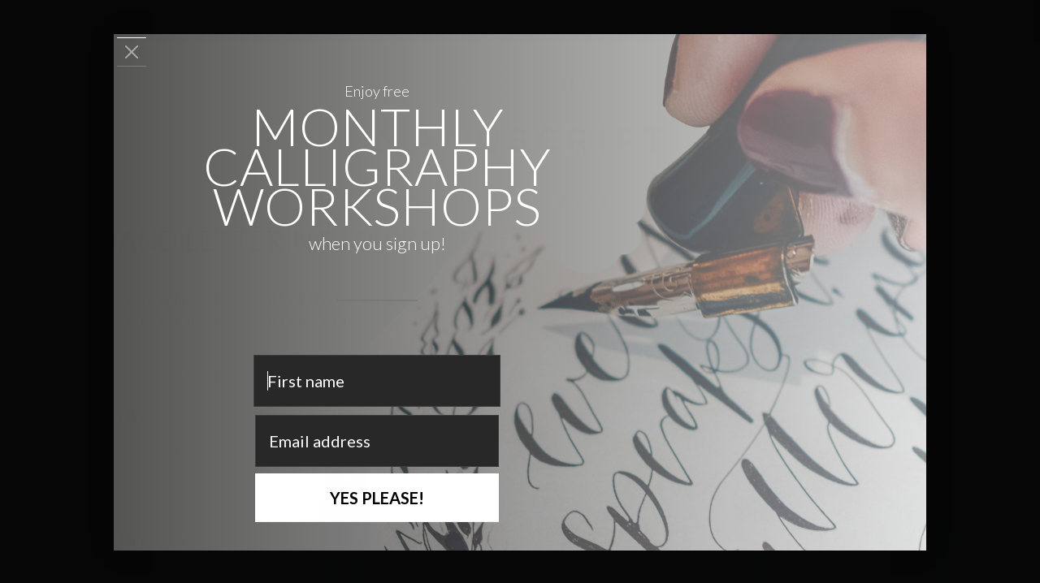

--- FILE ---
content_type: text/html; charset=UTF-8
request_url: https://www.calligraphy.co.uk/hand-lettering/hand-lettering-markers?price=-10
body_size: 13683
content:
<!doctype html>
<html lang="en">
    <head >
        <script>
    var BASE_URL = 'https://www.calligraphy.co.uk/';
    var require = {
        "baseUrl": "https://www.calligraphy.co.uk/pub/static/version1756339570/frontend/MPC/Calligraphy/en_GB"
    };
</script>
        <meta charset="utf-8"/>
<meta name="title" content="Hand Lettering Markers - Hand Lettering"/>
<meta name="description" content="Shop online for a selection of hand lettering markers from Manuscript - the home of writing and calligraphy."/>
<meta name="keywords" content="Manuscript Pen Company"/>
<meta name="robots" content="INDEX,FOLLOW"/>
<meta name="viewport" content="width=device-width, initial-scale=1"/>
<meta name="format-detection" content="telephone=no"/>
<title>Hand Lettering Markers - Hand Lettering</title>
<link  rel="stylesheet" type="text/css"  media="all" href="https://www.calligraphy.co.uk/pub/static/version1756339570/frontend/MPC/Calligraphy/en_GB/mage/calendar.css" />
<link  rel="stylesheet" type="text/css"  media="all" href="https://www.calligraphy.co.uk/pub/static/version1756339570/frontend/MPC/Calligraphy/en_GB/css/styles-m.css" />
<link  rel="stylesheet" type="text/css"  media="all" href="https://www.calligraphy.co.uk/pub/static/version1756339570/frontend/MPC/Calligraphy/en_GB/css/custom.css" />
<link  rel="stylesheet" type="text/css"  media="all" href="https://www.calligraphy.co.uk/pub/static/version1756339570/frontend/MPC/Calligraphy/en_GB/Amasty_Storelocator/vendor/chosen/chosen.min.css" />
<link  rel="stylesheet" type="text/css"  media="all" href="https://www.calligraphy.co.uk/pub/static/version1756339570/frontend/MPC/Calligraphy/en_GB/Magezon_Core/css/styles.css" />
<link  rel="stylesheet" type="text/css"  media="all" href="https://www.calligraphy.co.uk/pub/static/version1756339570/frontend/MPC/Calligraphy/en_GB/Magezon_Core/css/owlcarousel/owl.carousel.min.css" />
<link  rel="stylesheet" type="text/css"  media="all" href="https://www.calligraphy.co.uk/pub/static/version1756339570/frontend/MPC/Calligraphy/en_GB/Magezon_Core/css/fontawesome5.css" />
<link  rel="stylesheet" type="text/css"  media="all" href="https://www.calligraphy.co.uk/pub/static/version1756339570/frontend/MPC/Calligraphy/en_GB/Magezon_Core/css/mgz_bootstrap.css" />
<link  rel="stylesheet" type="text/css"  media="all" href="https://www.calligraphy.co.uk/pub/static/version1756339570/frontend/MPC/Calligraphy/en_GB/Magezon_Core/css/animate.css" />
<link  rel="stylesheet" type="text/css"  media="all" href="https://www.calligraphy.co.uk/pub/static/version1756339570/frontend/MPC/Calligraphy/en_GB/Magezon_Core/css/mgz_font.css" />
<link  rel="stylesheet" type="text/css"  media="all" href="https://www.calligraphy.co.uk/pub/static/version1756339570/frontend/MPC/Calligraphy/en_GB/Magezon_Builder/css/openiconic.min.css" />
<link  rel="stylesheet" type="text/css"  media="all" href="https://www.calligraphy.co.uk/pub/static/version1756339570/frontend/MPC/Calligraphy/en_GB/Magezon_Builder/css/styles.css" />
<link  rel="stylesheet" type="text/css"  media="all" href="https://www.calligraphy.co.uk/pub/static/version1756339570/frontend/MPC/Calligraphy/en_GB/Magezon_Builder/css/common.css" />
<link  rel="stylesheet" type="text/css"  media="all" href="https://www.calligraphy.co.uk/pub/static/version1756339570/frontend/MPC/Calligraphy/en_GB/Magezon_Core/css/magnific.css" />
<link  rel="stylesheet" type="text/css"  media="all" href="https://www.calligraphy.co.uk/pub/static/version1756339570/frontend/MPC/Calligraphy/en_GB/Magezon_Core/css/ionslider.css" />
<link  rel="stylesheet" type="text/css"  media="all" href="https://www.calligraphy.co.uk/pub/static/version1756339570/frontend/MPC/Calligraphy/en_GB/BlueFormBuilder_Core/css/intlTelInput.min.css" />
<link  rel="stylesheet" type="text/css"  media="all" href="https://www.calligraphy.co.uk/pub/static/version1756339570/frontend/MPC/Calligraphy/en_GB/Magezon_PageBuilder/css/styles.css" />
<link  rel="stylesheet" type="text/css"  media="all" href="https://www.calligraphy.co.uk/pub/static/version1756339570/frontend/MPC/Calligraphy/en_GB/Magezon_PageBuilder/vendor/photoswipe/photoswipe.css" />
<link  rel="stylesheet" type="text/css"  media="all" href="https://www.calligraphy.co.uk/pub/static/version1756339570/frontend/MPC/Calligraphy/en_GB/Magezon_PageBuilder/vendor/photoswipe/default-skin/default-skin.css" />
<link  rel="stylesheet" type="text/css"  media="all" href="https://www.calligraphy.co.uk/pub/static/version1756339570/frontend/MPC/Calligraphy/en_GB/Magezon_PageBuilder/vendor/blueimp/css/blueimp-gallery.min.css" />
<link  rel="stylesheet" type="text/css"  media="all" href="https://www.calligraphy.co.uk/pub/static/version1756339570/frontend/MPC/Calligraphy/en_GB/Magezon_Newsletter/css/styles.css" />
<link  rel="stylesheet" type="text/css"  media="all" href="https://www.calligraphy.co.uk/pub/static/version1756339570/frontend/MPC/Calligraphy/en_GB/Magezon_HeaderFooterBuilder/css/styles.css" />
<link  rel="stylesheet" type="text/css"  media="all" href="https://www.calligraphy.co.uk/pub/static/version1756339570/frontend/MPC/Calligraphy/en_GB/Magezon_PageBuilderIconBox/css/styles.css" />
<link  rel="stylesheet" type="text/css"  media="all" href="https://www.calligraphy.co.uk/pub/static/version1756339570/frontend/MPC/Calligraphy/en_GB/StripeIntegration_Payments/css/stripe_payments.css" />
<link  rel="stylesheet" type="text/css"  media="all" href="https://www.calligraphy.co.uk/pub/static/version1756339570/frontend/MPC/Calligraphy/en_GB/Swissup_Easybanner/css/easybanner.css" />
<link  rel="stylesheet" type="text/css"  media="all" href="https://www.calligraphy.co.uk/pub/static/version1756339570/frontend/MPC/Calligraphy/en_GB/Swissup_Swiper/lib/swiper.css" />
<link  rel="stylesheet" type="text/css"  media="all" href="https://www.calligraphy.co.uk/pub/static/version1756339570/frontend/MPC/Calligraphy/en_GB/WeltPixel_OwlCarouselSlider/css/owl.carousel.css" />
<link  rel="stylesheet" type="text/css"  media="screen and (min-width: 768px)" href="https://www.calligraphy.co.uk/pub/static/version1756339570/frontend/MPC/Calligraphy/en_GB/css/styles-l.css" />
<link  rel="stylesheet" type="text/css"  media="print" href="https://www.calligraphy.co.uk/pub/static/version1756339570/frontend/MPC/Calligraphy/en_GB/css/print.css" />
<script  type="text/javascript"  src="https://www.calligraphy.co.uk/pub/static/version1756339570/frontend/MPC/Calligraphy/en_GB/requirejs/require.js"></script>
<script  type="text/javascript"  src="https://www.calligraphy.co.uk/pub/static/version1756339570/frontend/MPC/Calligraphy/en_GB/mage/requirejs/mixins.js"></script>
<script  type="text/javascript"  src="https://www.calligraphy.co.uk/pub/static/version1756339570/frontend/MPC/Calligraphy/en_GB/requirejs-config.js"></script>
<script  type="text/javascript"  src="https://www.calligraphy.co.uk/pub/static/version1756339570/frontend/MPC/Calligraphy/en_GB/mage/polyfill.js"></script>
<script  type="text/javascript"  src="https://www.calligraphy.co.uk/pub/static/version1756339570/frontend/MPC/Calligraphy/en_GB/js/custom.js"></script>
<script  type="text/javascript"  src="https://www.calligraphy.co.uk/pub/static/version1756339570/frontend/MPC/Calligraphy/en_GB/StripeIntegration_Payments/js/stripe_payments.js"></script>
<script  type="text/javascript"  src="https://unpkg.com/ionicons@5.1.2/dist/ionicons.js"></script>
<link rel="preload" as="font" crossorigin="anonymous" href="https://www.calligraphy.co.uk/pub/static/version1756339570/frontend/MPC/Calligraphy/en_GB/fonts/opensans/light/opensans-300.woff2" />
<link rel="preload" as="font" crossorigin="anonymous" href="https://www.calligraphy.co.uk/pub/static/version1756339570/frontend/MPC/Calligraphy/en_GB/fonts/opensans/regular/opensans-400.woff2" />
<link rel="preload" as="font" crossorigin="anonymous" href="https://www.calligraphy.co.uk/pub/static/version1756339570/frontend/MPC/Calligraphy/en_GB/fonts/opensans/semibold/opensans-600.woff2" />
<link rel="preload" as="font" crossorigin="anonymous" href="https://www.calligraphy.co.uk/pub/static/version1756339570/frontend/MPC/Calligraphy/en_GB/fonts/opensans/bold/opensans-700.woff2" />
<link rel="preload" as="font" crossorigin="anonymous" href="https://www.calligraphy.co.uk/pub/static/version1756339570/frontend/MPC/Calligraphy/en_GB/fonts/Luma-Icons.woff2" />
<link  rel="stylesheet" type="text/css" href="//fonts.googleapis.com/css?family=Homemade+Apple|Lato:300,400,500,600,700|Oswald" />
<link  rel="icon" type="image/x-icon" href="https://www.calligraphy.co.uk/pub/media/favicon/stores/2/Socials_logo_1000x1000.jpg" />
<link  rel="shortcut icon" type="image/x-icon" href="https://www.calligraphy.co.uk/pub/media/favicon/stores/2/Socials_logo_1000x1000.jpg" />
<link  rel="canonical" href="https://www.calligraphy.co.uk/hand-lettering/hand-lettering-markers" />
<meta name="google-site-verification" content="NflfT3Vld_g4RbUlhPTY06G__H71kMvsyIfZkEzsU7U" />
<meta name="facebook-domain-verification" content="ucujjk5usiwe59nfx3so08kb7oju4u" />
<meta name="google-site-verification" content="bY6J-yxstrMgofNOCo7ZKgAmT-g8yuhZhHHDWH03ehU" />

<style type="text/css">
.level0.nav-2 a.level0 { color: #0EBFE9 !important;}
.level0.nav-1 a.level0 { color: red !important;}
.blog-post-view .blog-post-top .blog-post-image { display: none; }
</style>

<!-- Google tag (gtag.js) -->
<script async src="https://www.googletagmanager.com/gtag/js?id=G-8XH0D6FT5W"></script>
<script>
  window.dataLayer = window.dataLayer || [];
  function gtag(){dataLayer.push(arguments);}
  gtag('js', new Date());

  gtag('config', 'G-8XH0D6FT5W');
</script>

</script>
<script async type="text/javascript" src="//static.klaviyo.com/onsite/js/klaviyo.js?company_id=TaX5Ta"></script>        <style type="text/css">
	.product-item-info a.tocompare {
	    display: none !important;
	}
    .product-item-info .tocompare {
        display: none !important;
    }
</style>    <script>
        require([
            'jquery'
        ], function ($) {

            function trackAddToCart(content_ids, content_name, content_category, value, eventId) {
                fbq('set', 'agent', 'magento2-2.3.7-p2-1.4.4', '1380883958691728');
                fbq('track', 'AddToCart', {
                        source: "magento2",
                        version: "2.3.7-p2",
                        pluginVersion: "1.4.4",
                        content_type: "product",
                        currency: "GBP",
                        content_ids: content_ids,
                        content_name: content_name,
                        content_category: content_category,
                        value: value
                    },
                    {
                        eventID: eventId
                    }
                );
            }

            var product_info_url = 'https://manuscriptpen.com/fbe/Pixel/ProductInfoForAddToCart';

            $(document).on('ajax:addToCart', function (event, data) {
                var product_sku = data.sku;
                var form_key = jQuery("[name='form_key']").val();
                $.ajax({
                    url: product_info_url,
                    data: {
                        product_sku: product_sku,
                        form_key: form_key
                    },
                    type: 'post',
                    dataType: 'json',
                    success: function (res) {
                        trackAddToCart(
                            [res.id],
                            res.name,
                            res.content_category,
                            res.value,
                            res.event_id
                        );
                    }
                });
            });
        });
    </script>
            <script>
        window.getWpGA4Cookie = function(name) {
            match = document.cookie.match(new RegExp(name + '=([^;]+)'));
            if (match) return decodeURIComponent(match[1].replace(/\+/g, ' ')) ;
        };

        window.dataLayer = window.dataLayer || [];
                var dl4Objects = [{"pageName":"Hand Lettering Markers - Hand Lettering","pageType":"category"},{"ecommerce":{"items":[{"item_name":"Manuscript Extra Broad Callicreative Italic Marker, Black","affiliation":"Calligraphy - Calligraphy - Calligraphy","item_id":"2751","price":"4.00","item_category":"Hand Lettering","item_category2":"Hand Lettering Markers","item_list_name":"Hand Lettering\/Hand Lettering Markers","item_list_id":"125","index":1},{"item_name":"Manuscript Broad Callicreative Italic Marker, Black","affiliation":"Calligraphy - Calligraphy - Calligraphy","item_id":"2750","price":"4.00","item_category":"Hand Lettering","item_category2":"Hand Lettering Markers","item_list_name":"Hand Lettering\/Hand Lettering Markers","item_list_id":"125","index":2},{"item_name":"Manuscript Medium Callicreative Italic Marker, Black","affiliation":"Calligraphy - Calligraphy - Calligraphy","item_id":"2749","price":"4.00","item_category":"Hand Lettering","item_category2":"Hand Lettering Markers","item_list_name":"Hand Lettering\/Hand Lettering Markers","item_list_id":"125","index":3},{"item_name":"Manuscript Fine Callicreative Italic Marker, Black","affiliation":"Calligraphy - Calligraphy - Calligraphy","item_id":"2748","price":"4.00","item_category":"Hand Lettering","item_category2":"Hand Lettering Markers","item_list_name":"Hand Lettering\/Hand Lettering Markers","item_list_id":"125","index":4},{"item_name":"Pk 2 Manuscript Callicreative Metallic Italic Markers, Gold & Silver","affiliation":"Calligraphy - Calligraphy - Calligraphy","item_id":"2725","price":"7.00","item_category":"Hand Lettering","item_category2":"Hand Lettering Markers","item_list_name":"Hand Lettering\/Hand Lettering Markers","item_list_id":"125","index":5},{"item_name":"Pk 2 Manuscript Callicreative Italic Markers, Medium & Extra Broad","affiliation":"Calligraphy - Calligraphy - Calligraphy","item_id":"292","price":"6.00","item_category":"Hand Lettering","item_category2":"Hand Lettering Markers","item_list_name":"Hand Lettering\/Hand Lettering Markers","item_list_id":"125","index":6},{"item_name":"Pk 4 Manuscript Callicreative Italic Markers, Fine, Medium, Broad & Extra Broad","affiliation":"Calligraphy - Calligraphy - Calligraphy","item_id":"293","price":"9.00","item_category":"Hand Lettering","item_category2":"Hand Lettering Markers","item_list_name":"Hand Lettering\/Hand Lettering Markers","item_list_id":"125","index":7},{"item_name":"Pk 2  Manuscript Callicreative White Italic Markers, 2.5mm","affiliation":"Calligraphy - Calligraphy - Calligraphy","item_id":"2726","price":"7.00","item_category":"Hand Lettering","item_category2":"Hand Lettering Markers","item_list_name":"Hand Lettering\/Hand Lettering Markers","item_list_id":"125","index":8}],"item_list_id":"125","item_list_name":"Hand Lettering\/Hand Lettering Markers"},"event":"view_item_list"}];
        for (var i in dl4Objects) {
            window.dataLayer.push({ecommerce: null});
            window.dataLayer.push(dl4Objects[i]);
        }
                var wpGA4Cookies = ['wp_ga4_user_id','wp_ga4_customerGroup'];
        wpGA4Cookies.map(function(cookieName) {
            var cookieValue = window.getWpGA4Cookie(cookieName);
            if (cookieValue) {
                var dl4Object = {};
                dl4Object[cookieName.replace('wp_ga4_', '')] = cookieValue;
                window.dataLayer.push(dl4Object);
            }
        });
    </script>

    <!-- Google Tag Manager -->
<script>(function(w,d,s,l,i){w[l]=w[l]||[];w[l].push({'gtm.start':
new Date().getTime(),event:'gtm.js'});var f=d.getElementsByTagName(s)[0],
j=d.createElement(s),dl=l!='dataLayer'?'&l='+l:'';j.async=true;j.src=
'https://www.googletagmanager.com/gtm.js?id='+i+dl;f.parentNode.insertBefore(j,f);
})(window,document,'script','dataLayer','GTM-WGP62BVD');</script>
<!-- End Google Tag Manager --><!-- Facebook Business Extension for Magento 2 -->
<!-- Facebook Pixel Code -->
<script>
!function(f,b,e,v,n,t,s){if(f.fbq)return;n=f.fbq=function(){n.callMethod?
n.callMethod.apply(n,arguments):n.queue.push(arguments)};if(!f._fbq)f._fbq=n;
n.push=n;n.loaded=!0;n.version='2.0';n.queue=[];t=b.createElement(e);t.async=!0;
t.src=v;s=b.getElementsByTagName(e)[0];s.parentNode.insertBefore(t,s)}(window,
document,'script','//connect.facebook.net/en_US/fbevents.js');
    fbq(
  'init',
  '1380883958691728',
    {},
  {agent: 'magento2-2.3.7-p2-1.4.4' }
);
fbq('track', 'PageView', {
  source: "magento2",
  version: "2.3.7-p2",
  pluginVersion: "1.4.4"
});
</script>
<noscript>
    <img height="1" width="1" style="display:none"
     src="https://www.facebook.com/tr?id=1380883958691728&ev=PageView&noscript=1&a=magento2-2.3.7-p2-1.4.4" />
        </noscript>
<!-- End Facebook Pixel Code -->

<!--Custom Style-->
<style>
	.blog-post-list .pages .item.current .page,
	.blog-post-listing .blog-post-more-link,
	.blog-carousel .blog-post-more-link,
	.blog-post-view .blog-post-social > span,
	.blog-searchform button,
	.blog-tags a:hover,
	.blog-carousel .owl-dots .owl-dot.active span,
	.blog-carousel .owl-dots .owl-dot:hover span {
		background: #252525;
	}
	.blog-post-listing .blog-post-box-title a:hover,
	.blog-post-meta a:hover,
	.blog-post-view .blog-post-author .blog-author-name a:hover,
	.blog-block a:hover,
	.blog-categories li.current > a  {
		color: #252525;
	}
	.blog-searchform input:focus {
		border-color: #252525;
	}
	.blog-post-listing,
	.blog-post-view .blog-post-inner,
	.blog-block .block-block-content,
	.blog-tabs .blog-post-listing,
	.blog-recentcomments {
		border-bottom: 4px solid #252525;
	}
</style>
<style type="text/css">
	.ajax-loading-comment{ 
		background:url('https://www.calligraphy.co.uk/pub/static/version1756339570/frontend/MPC/Calligraphy/en_GB/Magezon_Blog/images/default/loading.gif') no-repeat center center;
	    width: 100%;
    	height: 100%;
	}
</style><style>
	@media (min-width: 1260px) {
		.magezon-builder .mgz-container {width: 1260px;}
	}
	</style>
<link rel="stylesheet" type="text/css" media="all" href="https://maxcdn.bootstrapcdn.com/font-awesome/latest/css/font-awesome.min.css">
    <style>.crw1flu-s{padding-top:12px !important;padding-left:16px !important}.nubdtok-s{text-align:center;padding-top:12px !important}.xppk33m-s{text-align:right;padding-top:0 !important;padding-bottom:0 !important}.c9nyb32-s{padding-top:12px !important;padding-right:20px !important;padding-bottom:0 !important}.tw4avth-s{padding-bottom:10px !important;background-color:#252525 !important}.crw1flu>.mgz-element-inner,.dktplrw>.mgz-element-inner,.c9nyb32>.mgz-element-inner{padding:0;margin:0}.locsy19-s{text-align:center;padding-top:15px !important}.elg9i5i-s{text-align:right}@media (min-width:768px){.mgz-element.elg9i5i .block-search{width:250px !important}}.y2of8r8>.mgz-element-inner,.psjqfq3>.mgz-element-inner,.vl7l9mp>.mgz-element-inner{padding:0;margin:0}.ulcoeu7-s{text-align:center}.g8rvcwb>.mgz-element-inner{padding:0;margin:0}.fywlfgb-s{padding-right:40px !important}.mgz-element.fhwencw .mgz-icon-list-item{margin-right:5px}.mgz-element.fhwencw .mgz-icon-list-item-icon{color:#ffffff}.mgz-element.fhwencw .mgz-icon-list-item-icon:hover{color:#eef33e}.mgz-element.fhwencw .mgz-icon-list-item-text{color:#ffffff}.mgz-element.fhwencw .mgz-icon-list-item-text:hover{color:#eef33e}.bpyqrlv-s{min-height:13px !important;padding-right:5px !important}.mgz-element.bpyqrlv .image-content{width:100%;text-align:center}.mgz-element.bpyqrlv .image-title{font-size:16px}.mgz-element.fky8jvm .image-content{width:100%;text-align:center}.mgz-element.fky8jvm .image-title{font-size:16px}.mgz-element.jjo00tc .image-content{width:100%;text-align:center}.mgz-element.jjo00tc .image-title{font-size:16px}.ffucxkq-s{padding-top:40px !important;padding-bottom:80px !important}.duq5lsm-s{padding-left:15px !important}.mgz-element.duq5lsm .hfb-copyright{color:#ffffff}.t9kahvt-s{text-align:center}.mgz-element.t9kahvt .image-content{width:100%;text-align:center}.mgz-element.t9kahvt .image-title{font-size:16px}.xsjslta-s{padding-top:25px !important;padding-bottom:25px !important;background-color:#181818 !important}.evuf5a7>.mgz-element-inner,.dc71l6l>.mgz-element-inner,.adriimy>.mgz-element-inner{padding:0;margin:0}#footer-top{background-color:#1f1f1f;color:#fff;font-size:14px !important}#footer-top p{font-size:14px}#footer-top ul{list-style-type:none;margin:0;padding:0}#footer-top ul > li{margin-bottom:initial}#footer-top h3{color:#fff;font-weight:600;font-family:"Lato",sans-serif;font-size:15px !important;text-transform:uppercase;margin-bottom:15px}#footer-top .mgz-button a{margin-top:initial}#footer-bottom{font-size:13px;text-transform:uppercase}@media only screen and (max-width:768px){.mgz-element-copyright{text-align:center;padding-bottom:15px}} .inline-block{display:inline-block}</style></head>
    <body data-container="body"
          data-mage-init='{"loaderAjax": {}, "loader": { "icon": "https://www.calligraphy.co.uk/pub/static/version1756339570/frontend/MPC/Calligraphy/en_GB/images/loader-2.gif"}}'
        class="calligraphy page-with-filter swissup-ajaxsearch-loading swissup-ajaxsearch-folded-loading page-products categorypath-hand-lettering-hand-lettering-markers category-hand-lettering-markers catalog-category-view page-layout-2columns-left">
        <!-- Google Tag Manager (noscript) -->
<noscript><iframe src="https://www.googletagmanager.com/ns.html?id=GTM-WGP62BVD"
height="0" width="0" style="display:none;visibility:hidden"></iframe></noscript>
<!-- End Google Tag Manager (noscript) -->

<script type="text/x-magento-init">
    {
        "*": {
            "mage/cookies": {
                "expires": null,
                "path": "\u002F",
                "domain": ".www.calligraphy.co.uk",
                "secure": false,
                "lifetime": "3600"
            }
        }
    }
</script>
    <noscript>
        <div class="message global noscript">
            <div class="content">
                <p>
                    <strong>JavaScript seems to be disabled in your browser.</strong>
                    <span>For the best experience on our site, be sure to turn on Javascript in your browser.</span>
                </p>
            </div>
        </div>
    </noscript>

<script>
    window.cookiesConfig = window.cookiesConfig || {};
    window.cookiesConfig.secure = true;
</script>
<script>
    require.config({
        map: {
            '*': {
                wysiwygAdapter: 'mage/adminhtml/wysiwyg/tiny_mce/tinymce4Adapter'
            }
        }
    });
</script>

<div class="page-wrapper"><header class="magezon-builder magezon-builder-preload hfb hfb-header hfb-header2"><div id="row-top" class="tw4avth mgz-element mgz-element-row mgz-hidden-sm mgz-hidden-xs full_width_row_content_no_paddings"><div class="mgz-element-inner tw4avth-s"><div data-background-type="image" data-parallax-image-background-position="center top" class="mgz-parallax tw4avth-p"><div class="mgz-parallax-inner"></div></div><div class="inner-content "><div class="crw1flu mgz-element mgz-element-column mgz-col-md-4"><div class="mgz-element-inner crw1flu-s"><div class="biwk33d mgz-element mgz-child mgz-element-text"><div class="mgz-element-inner biwk33d-s"><ul class="header links"><li>Call us: +44(0)1746 861 236</li> <li></li> </ul></div></div></div></div><div class="dktplrw mgz-element mgz-element-column mgz-col-md-4"><div class="mgz-element-inner dktplrw-s"><div class="nubdtok mgz-element mgz-child mgz-element-text"><div class="mgz-element-inner nubdtok-s"><p>Worldwide Shipping - Now Available </p></div></div></div></div><div class="c9nyb32 mgz-element mgz-element-column mgz-col-md-4"><div class="mgz-element-inner c9nyb32-s"><div class="xppk33m mgz-element mgz-child mgz-element-top_links right"><div class="mgz-element-inner xppk33m-s"><ul class="header links"><li class="authorization-link" data-label="or"><a href="https://www.calligraphy.co.uk/customer/account/login/"> Log In </a> </li> <li><a href="https://www.calligraphy.co.uk/contacts/" >Contact us</a></li></ul></div></div></div></div></div></div></div><div id="logo-row" class="git45nd mgz-element mgz-element-row full_width_row_content_no_paddings"><div class="mgz-element-inner git45nd-s"><div class="inner-content "><div class="y2of8r8 mgz-element mgz-element-column stock-icon mgz-col-md-4"><div class="mgz-element-inner y2of8r8-s"><div class="de2sthp mgz-element mgz-child mgz-element-raw_html mgz-hidden-xl mgz-hidden-lg mgz-hidden-md"><div class="mgz-element-inner de2sthp-s"><a href='/stockists' title='Find a stockist' class='header-stock-icon'><span>FIND A STOCKIST</span> </a></div></div></div></div><div class="psjqfq3 mgz-element mgz-element-column mgz-col-md-4"><div class="mgz-element-inner psjqfq3-s"><div class="locsy19 mgz-element mgz-child mgz-element-site_logo hfb-logo-hamburger"><div class="mgz-element-inner locsy19-s"><span data-action="toggle-nav" class="action nav-toggle"><span>Toggle Nav</span></span> <a class="logo" href="https://www.calligraphy.co.uk/" aria-label="store logo"><img src="https://www.calligraphy.co.uk/pub/media/logo/websites/2/Place_on_White_Backgrounds_1_.png" title="Manuscript&#x20;Pen&#x20;Company" alt="Manuscript&#x20;Pen&#x20;Company" /></a></div></div></div></div><div class="vl7l9mp mgz-element mgz-element-column mgz-col-md-4"><div class="mgz-element-inner vl7l9mp-s tools-right"><div class="elg9i5i mgz-element mgz-child mgz-element-search_form"><div class="mgz-element-inner elg9i5i-s"><div class="block block-search"><div class="block block-title"><strong>Search</strong></div><div class="block block-content"><form class="form minisearch" id="search_mini_form6906e2615ea5f1762058849" action="https://www.calligraphy.co.uk/catalogsearch/result/" method="get"><div class="field search"><label class="label" for="search" data-role="minisearch-label"><span>Search</span> </label> <div class="control"><input placeholder="Search entire store here..." id="search" type="text" name="q" value="" placeholder="Search&#x20;website" class="input-text" maxlength="128" role="combobox" aria-haspopup="false" aria-autocomplete="both" autocomplete="off" aria-expanded="false"/><div id="search_autocomplete" class="search-autocomplete"></div><div class="nested"><a class="action advanced" href="https://www.calligraphy.co.uk/catalogsearch/advanced/" data-action="advanced-search"> Advanced Search </a> </div></div></div><div class="actions"><button type="submit" title="Search" class="action search" aria-label="Search" ><span>Search</span> </button> </div></form></div></div></div></div><div class="kl73weo mgz-element mgz-child mgz-element-minicart"><div class="mgz-element-inner kl73weo-s"><div data-block="minicart" class="minicart-wrapper"><a class="action showcart" href="https://www.calligraphy.co.uk/checkout/cart/" data-bind="scope: 'minicart_content'"><span class="text">My Cart</span> <span class="counter qty empty" data-bind="css: { empty: !!getCartParam('summary_count') == false && !isLoading() }, blockLoader: isLoading"><span class="counter-number"><!-- ko text: getCartParam('summary_count') --><!-- /ko --></span> <span class="counter-label"><!-- ko if: getCartParam('summary_count') --><!-- ko text: getCartParam('summary_count') --><!-- /ko --><!-- ko i18n: 'items' --><!-- /ko --><!-- /ko --></span> </span> </a> <div class="block block-minicart" data-role="dropdownDialog" data-mage-init='{"dropdownDialog":{ "appendTo":"[data-block=minicart]", "triggerTarget":".showcart", "timeout": "2000", "closeOnMouseLeave": false, "closeOnEscape": true, "triggerClass":"active", "parentClass":"active", "buttons":[]}}'><div id="minicart-content-wrapper" data-bind="scope: 'minicart_content'"><!-- ko template: getTemplate() --><!-- /ko --></div></div><script>
        window.checkout = {"shoppingCartUrl":"https:\/\/www.calligraphy.co.uk\/checkout\/cart\/","checkoutUrl":"https:\/\/www.calligraphy.co.uk\/checkout\/","updateItemQtyUrl":"https:\/\/www.calligraphy.co.uk\/checkout\/sidebar\/updateItemQty\/","removeItemUrl":"https:\/\/www.calligraphy.co.uk\/checkout\/sidebar\/removeItem\/","imageTemplate":"Magento_Catalog\/product\/image_with_borders","baseUrl":"https:\/\/www.calligraphy.co.uk\/","minicartMaxItemsVisible":5,"websiteId":"2","maxItemsToDisplay":10,"storeId":"2","storeGroupId":"2","customerLoginUrl":"https:\/\/www.calligraphy.co.uk\/customer\/account\/login\/","isRedirectRequired":false,"autocomplete":"off","swissupRecaptcha":{"user_login":{"size":"invisible","badge":"inline","minHeight":"60px","hookFormSubmit":true,"sitekey":"6LdLmK0ZAAAAAJvxFyH5ntjYACXZOIdwrk0tuW8V","theme":"light"}}};
    </script><script type="text/x-magento-init">
    {
        "[data-block='minicart']": {
            "Magento_Ui/js/core/app": {"components":{"minicart_content":{"children":{"subtotal.container":{"children":{"subtotal":{"children":{"subtotal.totals":{"config":{"display_cart_subtotal_incl_tax":0,"display_cart_subtotal_excl_tax":1,"template":"Magento_Tax\/checkout\/minicart\/subtotal\/totals"},"children":{"subtotal.totals.msrp":{"component":"Magento_Msrp\/js\/view\/checkout\/minicart\/subtotal\/totals","config":{"displayArea":"minicart-subtotal-hidden","template":"Magento_Msrp\/checkout\/minicart\/subtotal\/totals"}}},"component":"Magento_Tax\/js\/view\/checkout\/minicart\/subtotal\/totals"}},"component":"uiComponent","config":{"template":"Magento_Checkout\/minicart\/subtotal"}}},"component":"uiComponent","config":{"displayArea":"subtotalContainer"}},"item.renderer":{"component":"uiComponent","config":{"displayArea":"defaultRenderer","template":"Magento_Checkout\/minicart\/item\/default"},"children":{"item.image":{"component":"Magento_Catalog\/js\/view\/image","config":{"template":"Magento_Catalog\/product\/image","displayArea":"itemImage"}},"checkout.cart.item.price.sidebar":{"component":"uiComponent","config":{"template":"Magento_Checkout\/minicart\/item\/price","displayArea":"priceSidebar"}}}},"extra_info":{"component":"uiComponent","config":{"displayArea":"extraInfo"}},"promotion":{"component":"uiComponent","config":{"displayArea":"promotion"}}},"config":{"itemRenderer":{"default":"defaultRenderer","simple":"defaultRenderer","virtual":"defaultRenderer"},"template":"Magento_Checkout\/minicart\/content"},"component":"Magento_Checkout\/js\/view\/minicart"}},"types":[]}        },
        "*": {
            "Magento_Ui/js/block-loader": "https\u003A\u002F\u002Fwww.calligraphy.co.uk\u002Fpub\u002Fstatic\u002Fversion1756339570\u002Ffrontend\u002FMPC\u002FCalligraphy\u002Fen_GB\u002Fimages\u002Floader\u002D1.gif"
        }
    }
    </script></div></div></div></div></div></div></div></div><div id="navigation-row" class="addmt1q mgz-element mgz-element-row calligraphy-header full_width_row_content_no_paddings"><div class="mgz-element-inner addmt1q-s"><div class="inner-content "><div id="navigation-col" class="g8rvcwb mgz-element mgz-element-column mgz-col-xs-12"><div class="mgz-element-inner g8rvcwb-s"><div class="ulcoeu7 mgz-element mgz-child mgz-element-top_navigation"><div class="mgz-element-inner ulcoeu7-s"><div class="sections nav-sections"><div class="section-items nav-sections-items" data-mage-init='{"tabs":{"openedState":"active"}}'><div class="section-item-title nav-sections-item-title" data-role="collapsible"><a class="nav-sections-item-switch" data-toggle="switch" href="#store.menu"> Menu </a> </div><div class="section-item-content nav-sections-item-content" id="store.menu" data-role="content"><nav class="swissup-navigationpro navpro navigation orientation-horizontal dropdown-level0-stick-left dropdown-right dropdown-bottom navpro-transformable" data-action="navigation"><ul id="navpro-topnav" class="navpro-menu " data-mage-init-lazy='{"navpro":{"level0":{"position":{"my":"left top","at":"left bottom"}},"position":{"my":"left top","at":"right top"}}}' ><li class="li-item level0 nav-1 size-small first level-top parent"><a href="https://www.calligraphy.co.uk/calligraphy" class="level-top"><span>Shop Calligraphy</span></a><div class="navpro-dropdown navpro-dropdown-level1 size-small" data-level="0"><div class="navpro-dropdown-inner"><div class="navpro-row gutters"><div class="navpro-col navpro-col-12"><ul class="children" data-columns="1"><li class="li-item level1 nav-1-1 size-small first"><a href="https://www.calligraphy.co.uk/bestsellers" class=""><span>Bestsellers</span></a></li><li class="li-item level1 nav-1-2 size-small"><a href="https://www.calligraphy.co.uk/calligraphy" class=""><span>All Calligraphy</span></a></li><li class="li-item level1 nav-1-3 size-small"><a href="https://www.calligraphy.co.uk/calligraphy/beginner-calligraphy" class=""><span>Beginner&#039;s Calligraphy</span></a></li><li class="li-item level1 nav-1-4 size-small"><a href="https://www.calligraphy.co.uk/calligraphy/dip-pen-calligraphy" class=""><span>Dip Pen Calligraphy</span></a></li><li class="li-item level1 nav-1-5 size-small"><a href="https://www.calligraphy.co.uk/calligraphy/modern-calligraphy" class=""><span>Modern Calligraphy</span></a></li><li class="li-item level1 nav-1-6 size-small"><a href="https://www.calligraphy.co.uk/calligraphy/calligraphy-sets" class=""><span>Calligraphy Pens &amp; Sets</span></a></li><li class="li-item level1 nav-1-7 size-small"><a href="https://www.calligraphy.co.uk/calligraphy/calligraphy-nibs" class=""><span>Nibs for Calligraphy</span></a></li><li class="li-item level1 nav-1-8 size-small"><a href="https://www.calligraphy.co.uk/hand-lettering" class=""><span>Hand Lettering</span></a></li><li class="li-item level1 nav-1-9 size-small category-item"><a href="https://www.calligraphy.co.uk/calligraphy/inks" class=""><span>Inks &amp; Accessories</span></a></li><li class="li-item level1 nav-1-10 size-small"><a href="https://www.calligraphy.co.uk/wax-sealing" class=""><span>Wax and Sealing</span></a></li><li class="li-item level1 nav-1-11 size-small category-item last"><a href="https://www.calligraphy.co.uk/christmas-sets" class=""><span>Gift Sets</span></a></li></ul></div></div></div><span class="navpro-shevron"></span></div></li><li class="li-item level0 nav-2 size-small level-top parent"><a href="https://www.calligraphy.co.uk/" class="level-top"><span>Stationery</span></a><div class="navpro-dropdown navpro-dropdown-level1 size-small" data-level="0"><div class="navpro-dropdown-inner"><div class="navpro-row gutters"><div class="navpro-col navpro-col-12"><ul class="children" data-columns="1"><li class="li-item level1 nav-2-1 size-small first"><a href="https://www.calligraphy.co.uk/hand-lettering/callicreative-markers" class=""><span>Markers</span></a></li><li class="li-item level1 nav-2-2 size-small"><a href="https://www.calligraphy.co.uk/kids" class=""><span>For Children</span></a></li><li class="li-item level1 nav-2-3 size-small"><a href="https://www.calligraphy.co.uk/handwriters" class=""><span>Handwriting Pens</span></a></li><li class="li-item level1 nav-2-4 size-small last"><a href="https://www.calligraphy.co.uk/fountain-pens-range" class=""><span>Fountain Pens</span></a></li></ul></div></div></div><span class="navpro-shevron"></span></div></li><li class="li-item level0 nav-3 size-small level-top parent"><a href="https://www.calligraphy.co.uk/resources" class="level-top"><span>Discover</span></a><div class="navpro-dropdown navpro-dropdown-level1 size-small" data-level="0"><div class="navpro-dropdown-inner"><div class="navpro-row gutters"><div class="navpro-col navpro-col-12"><ul class="children" data-columns="1"><li class="li-item level1 nav-3-1 size-small first"><a href="https://www.calligraphy.co.uk/resources" class=""><span>Calligraphy Resources</span></a></li><li class="li-item level1 nav-3-2 size-small"><a href="https://www.calligraphy.co.uk/resources/modern-calligraphy-resources" class=""><span>Modern Calligraphy Resources</span></a></li><li class="li-item level1 nav-3-3 size-small"><a href="https://www.calligraphy.co.uk/free-downloads" class=""><span>Free Projects &amp; Downloads</span></a></li><li class="li-item level1 nav-3-4 size-small last"><a href="https://www.calligraphy.co.uk/frequently-asked-questions" class=""><span>FAQs</span></a></li></ul></div></div></div><span class="navpro-shevron"></span></div></li><li class="li-item level0 nav-4 size-small level-top parent"><a href="https://www.calligraphy.co.uk/" class="level-top"><span>About</span></a><div class="navpro-dropdown navpro-dropdown-level1 size-small" data-level="0"><div class="navpro-dropdown-inner"><div class="navpro-row gutters"><div class="navpro-col navpro-col-12"><ul class="children" data-columns="1"><li class="li-item level1 nav-4-1 size-small first"><a href="https://manuscriptpen.com/about-us/about-manuscript" class=""><span>About Manuscript</span></a></li><li class="li-item level1 nav-4-2 size-small"><a href="https://www.calligraphy.co.uk/stockists" class=""><span>Stockists</span></a></li><li class="li-item level1 nav-4-3 size-small"><a href="https://www.calligraphy.co.uk/about-us/our-history" class=""><span>Manuscript History</span></a></li><li class="li-item level1 nav-4-4 size-small last"><a href="https://manuscriptpen.com/" class=""><span>Corporate Site</span></a></li></ul></div></div></div><span class="navpro-shevron"></span></div></li><li class="li-item level0 nav-5 size-small last level-top"><a href="https://www.calligraphy.co.uk/blog" class="level-top"><span>Blog</span></a></li> </ul><div class="navpro-mobile"></div></nav><script data-breeze-remove>
require(['jquery'], function ($) {
    var $menu = $('#navpro-topnav'),
        components = $menu.data('mageInitLazy'),
        menu = $menu.get(0),
        mql;

    /**
     * Check media query and initialize Navigationpro menu
     *
     * @return {Boolean} Media query match result
     */
    function checkAndInit(mql) {
        if (mql.matches) {
            $.each(components, function (component, settings) {
                require([component], function (factory) {
                    factory(settings, menu);
                });
            });
        }

        return mql.matches;
    }

    /**
     * Click listener in menu toggler on mobile
     *
     * @param  {jQuery.Event} event
     */
    function clickWhenNotInited(event) {
        var $toggler = $(event.target),
            loader = 'https://www.calligraphy.co.uk/pub/static/version1756339570/frontend/MPC/Calligraphy/en_GB/images/loader-2.gif';

        $toggler.css({
            backgroundImage: 'url(' + loader + ')',
            backgroundSize: '180px',
            backgroundPosition: 'center'
        });
        $(document).one('navprocreate', function () {
            $toggler.css({
                backgroundImage: '',
                backgroundSize: '',
                backgroundPosition: ''
            });
            $menu.data('swissupNavpro').toggle();
        });
        checkAndInit(matchMedia('all'));
    }

    mql = matchMedia('(min-width: 768px)');

    if (!checkAndInit(mql)) {
        mql.addListener(checkAndInit);
        $('[data-action=toggle-nav]').one('click', clickWhenNotInited);
    }
})
</script></div><div class="section-item-title nav-sections-item-title" data-role="collapsible"><a class="nav-sections-item-switch" data-toggle="switch" href="#store.links"> Account </a> </div><div class="section-item-content nav-sections-item-content" id="store.links" data-role="content"><!-- Account links --></div></div></div></div></div></div></div></div></div></div></header><script>
	require(['jquery'], function($) {
		if ($('.hfb-header .header.links li').length) {
            var account = $('.hfb-header .header.links').eq(0)
                .clone()
                .addClass('account');
            $('div[id="store.links"]').append(account);
        }
        $('.hfb-header .mgz-element-search_form').parents('.mgz-element').addClass('mgz-element-search_form-wrapper');
        	})
</script><main id="maincontent" class="page-main"><a id="contentarea" tabindex="-1"></a>
<div class="page messages"><div data-placeholder="messages"></div>
<div data-bind="scope: 'messages'">
    <!-- ko if: cookieMessages && cookieMessages.length > 0 -->
    <div role="alert" data-bind="foreach: { data: cookieMessages, as: 'message' }" class="messages">
        <div data-bind="attr: {
            class: 'message-' + message.type + ' ' + message.type + ' message',
            'data-ui-id': 'message-' + message.type
        }">
            <div data-bind="html: $parent.prepareMessageForHtml(message.text)"></div>
        </div>
    </div>
    <!-- /ko -->

    <!-- ko if: messages().messages && messages().messages.length > 0 -->
    <div role="alert" data-bind="foreach: { data: messages().messages, as: 'message' }" class="messages">
        <div data-bind="attr: {
            class: 'message-' + message.type + ' ' + message.type + ' message',
            'data-ui-id': 'message-' + message.type
        }">
            <div data-bind="html: $parent.prepareMessageForHtml(message.text)"></div>
        </div>
    </div>
    <!-- /ko -->
</div>
<script type="text/x-magento-init">
    {
        "*": {
            "Magento_Ui/js/core/app": {
                "components": {
                        "messages": {
                            "component": "Magento_Theme/js/view/messages"
                        }
                    }
                }
            }
    }
</script>
</div><div class="category-view"><div class="col-1"><div class="page-title-wrapper">
    <h1 class="page-title"
         id="page-title-heading"                     aria-labelledby="page-title-heading&#x20;toolbar-amount"
        >
        <span class="base" data-ui-id="page-title-wrapper" >Hand Lettering Markers</span>    </h1>
    </div>
    <div class="category-description">
        From calligraphic markers to brush and duo tips, if your preferred hand lettering style runs to pen and ink, then we have a huge selection for you to choose from. Black, vibrant shade, pastels and metallics; you want it; we've got it!    </div>
</div></div><div class="breadcrumbs">
    <ul class="items">
                    <li class="item home">
                            <a href="https://www.calligraphy.co.uk/"
                   title="Go&#x20;to&#x20;Home&#x20;Page">
                    Home                </a>
                        </li>
                    <li class="item category39">
                            <a href="https://www.calligraphy.co.uk/hand-lettering"
                   title="">
                    Hand Lettering                </a>
                        </li>
                    <li class="item category125">
                            <strong>Hand Lettering Markers</strong>
                        </li>
            </ul>
</div>
<div class="columns"><div class="column main"><input name="form_key" type="hidden" value="5ddJFeEAnDOlSgB4" /><div id="authenticationPopup" data-bind="scope:'authenticationPopup'" style="display: none;">
    <script>
        window.authenticationPopup = {"autocomplete":"off","customerRegisterUrl":"https:\/\/www.calligraphy.co.uk\/customer\/account\/create\/","customerForgotPasswordUrl":"https:\/\/www.calligraphy.co.uk\/customer\/account\/forgotpassword\/","baseUrl":"https:\/\/www.calligraphy.co.uk\/"};
    </script>
    <!-- ko template: getTemplate() --><!-- /ko -->
    <script type="text/x-magento-init">
        {
            "#authenticationPopup": {
                "Magento_Ui/js/core/app": {"components":{"authenticationPopup":{"component":"Magento_Customer\/js\/view\/authentication-popup","children":{"messages":{"component":"Magento_Ui\/js\/view\/messages","displayArea":"messages"},"captcha":{"component":"Magento_Captcha\/js\/view\/checkout\/loginCaptcha","displayArea":"additional-login-form-fields","formId":"user_login","configSource":"checkout","componentDisabled":true},"amazon-button":{"component":"Amazon_Login\/js\/view\/login-button-wrapper","sortOrder":"0","displayArea":"additional-login-form-fields","config":{"tooltip":"Securely login to our website using your existing Amazon details.","componentDisabled":true}},"swissupRecaptcha":{"component":"Swissup_Recaptcha\/js\/view\/checkout\/loginRecaptcha","displayArea":"additional-login-form-fields","formId":"user_login","configSource":"checkout","componentDisabled":false}}}}}            },
            "*": {
                "Magento_Ui/js/block-loader": "https\u003A\u002F\u002Fwww.calligraphy.co.uk\u002Fpub\u002Fstatic\u002Fversion1756339570\u002Ffrontend\u002FMPC\u002FCalligraphy\u002Fen_GB\u002Fimages\u002Floader\u002D1.gif"
            }
        }
    </script>
</div>
<script type="text/x-magento-init">
    {
        "*": {
            "Magento_Customer/js/section-config": {
                "sections": {"stores\/store\/switch":["*"],"stores\/store\/switchrequest":["*"],"directory\/currency\/switch":["*"],"*":["messages"],"customer\/account\/logout":["*","recently_viewed_product","recently_compared_product","persistent"],"customer\/account\/loginpost":["*"],"customer\/account\/createpost":["*"],"customer\/account\/editpost":["*"],"customer\/ajax\/login":["checkout-data","cart","captcha"],"catalog\/product_compare\/add":["compare-products","wp_ga4"],"catalog\/product_compare\/remove":["compare-products"],"catalog\/product_compare\/clear":["compare-products"],"sales\/guest\/reorder":["cart","ammessages"],"sales\/order\/reorder":["cart","ammessages"],"checkout\/cart\/add":["cart","directory-data","ammessages","wp_ga4"],"checkout\/cart\/delete":["cart","ammessages","wp_ga4"],"checkout\/cart\/updatepost":["cart","ammessages","wp_ga4"],"checkout\/cart\/updateitemoptions":["cart","ammessages","wp_ga4"],"checkout\/cart\/couponpost":["cart","ammessages"],"checkout\/cart\/estimatepost":["cart","ammessages"],"checkout\/cart\/estimateupdatepost":["cart","ammessages"],"checkout\/onepage\/saveorder":["cart","checkout-data","last-ordered-items","ammessages"],"checkout\/sidebar\/removeitem":["cart","ammessages","wp_ga4"],"checkout\/sidebar\/updateitemqty":["cart","ammessages","wp_ga4"],"rest\/*\/v1\/carts\/*\/payment-information":["cart","last-ordered-items","instant-purchase","ammessages","wp_ga4"],"rest\/*\/v1\/guest-carts\/*\/payment-information":["cart","ammessages","wp_ga4"],"rest\/*\/v1\/guest-carts\/*\/selected-payment-method":["cart","checkout-data","ammessages"],"rest\/*\/v1\/carts\/*\/selected-payment-method":["cart","checkout-data","instant-purchase","ammessages"],"customer\/address\/*":["instant-purchase"],"customer\/account\/*":["instant-purchase"],"vault\/cards\/deleteaction":["instant-purchase"],"multishipping\/checkout\/overviewpost":["cart","ammessages"],"authorizenet\/directpost_payment\/place":["cart","checkout-data","ammessages"],"paypal\/express\/placeorder":["cart","checkout-data","ammessages"],"paypal\/payflowexpress\/placeorder":["cart","checkout-data","ammessages"],"paypal\/express\/onauthorization":["cart","checkout-data","ammessages"],"persistent\/index\/unsetcookie":["persistent"],"review\/product\/post":["review"],"wishlist\/index\/add":["wishlist","wp_ga4"],"wishlist\/index\/remove":["wishlist"],"wishlist\/index\/updateitemoptions":["wishlist"],"wishlist\/index\/update":["wishlist"],"wishlist\/index\/cart":["wishlist","cart","wp_ga4"],"wishlist\/index\/fromcart":["wishlist","cart"],"wishlist\/index\/allcart":["wishlist","cart","wp_ga4"],"wishlist\/shared\/allcart":["wishlist","cart"],"wishlist\/shared\/cart":["cart"],"amasty_promo\/cart\/add":["cart","ammessages"],"braintree\/paypal\/placeorder":["ammessages"],"checkout\/cart\/configure":["wp_ga4"],"rest\/*\/v1\/guest-carts\/*\/shipping-information":["wp_ga4"],"rest\/*\/v1\/carts\/*\/shipping-information":["wp_ga4"]},
                "clientSideSections": ["checkout-data","cart-data","chatData"],
                "baseUrls": ["https:\/\/www.calligraphy.co.uk\/"],
                "sectionNames": ["messages","customer","compare-products","last-ordered-items","cart","directory-data","captcha","instant-purchase","persistent","review","wishlist","ammessages","chatData","wp_ga4","recently_viewed_product","recently_compared_product","product_data_storage","paypal-billing-agreement"]            }
        }
    }
</script>
<script type="text/x-magento-init">
    {
        "*": {
            "Magento_Customer/js/customer-data": {
                "sectionLoadUrl": "https\u003A\u002F\u002Fwww.calligraphy.co.uk\u002Fcustomer\u002Fsection\u002Fload\u002F",
                "expirableSectionLifetime": 60,
                "expirableSectionNames": ["cart","persistent"],
                "cookieLifeTime": "3600",
                "updateSessionUrl": "https\u003A\u002F\u002Fwww.calligraphy.co.uk\u002Fcustomer\u002Faccount\u002FupdateSession\u002F"
            }
        }
    }
</script>
<script type="text/x-magento-init">
    {
        "*": {
            "Magento_Customer/js/invalidation-processor": {
                "invalidationRules": {
                    "website-rule": {
                        "Magento_Customer/js/invalidation-rules/website-rule": {
                            "scopeConfig": {
                                "websiteId": "2"
                            }
                        }
                    }
                }
            }
        }
    }
</script>
<script type="text/x-magento-init">
    {
        "body": {
            "pageCache": {"url":"https:\/\/www.calligraphy.co.uk\/page_cache\/block\/render\/id\/125\/?price=-10","handles":["default","catalog_category_view","catalog_category_view_type_layered","catalog_category_view_type_layered_without_children","catalog_category_view_id_125","headerfooterbuilder_header","headerfooterbuilder_footer","remove_compare_products","customer_logged_out"],"originalRequest":{"route":"catalog","controller":"category","action":"view","uri":"\/hand-lettering\/hand-lettering-markers?price=-10"},"versionCookieName":"private_content_version"}        }
    }
</script>

<div id="monkey_campaign" style="display:none;"
     data-mage-init='{"campaigncatcher":{"checkCampaignUrl": "https://www.calligraphy.co.uk/mailchimp/campaign/check/"}}'>
</div>                    <div class="toolbar toolbar-products" data-mage-init='{"productListToolbarForm":{"mode":"product_list_mode","direction":"product_list_dir","order":"product_list_order","limit":"product_list_limit","modeDefault":"grid","directionDefault":"asc","orderDefault":"position","limitDefault":"12","url":"https:\/\/www.calligraphy.co.uk\/hand-lettering\/hand-lettering-markers?price=-10","formKey":"5ddJFeEAnDOlSgB4","post":false}}'>
        <div class='toolbar-products-left'>
                        <div class="toolbar-sorter sorter">
    <label class="sorter-label" for="sorter">Sort By</label>
    <select id="sorter" data-role="sorter" class="sorter-options">
                    <option value="position"
                                    selected="selected"
                                >
                Position            </option>
                    <option value="name"
                                >
                Product Name            </option>
                    <option value="price"
                                >
                Price            </option>
                    <option value="manufacturer"
                                >
                Manufacturer            </option>
            </select>
            <a title="Set&#x20;Descending&#x20;Direction"
           href="#"
           class="action sorter-action sort-asc"
           data-role="direction-switcher"
           data-value="desc">
            <span>Set Descending Direction</span>
        </a>
    </div>
                  </div>
        <div class='toolbar-products-right'>
          <p class="toolbar-amount" id="toolbar-amount">
            <span class="toolbar-number">8</span> Items    </p>

          <div class="field limiter">
    <label class="label" for="limiter">
        <span>Show</span>
    </label>
    <div class="control">
        <select id="limiter" data-role="limiter" class="limiter-options">
                            <option value="12"
                                            selected="selected"
                    >
                    12                </option>
                            <option value="24"
                    >
                    24                </option>
                            <option value="36"
                    >
                    36                </option>
                    </select>
    </div>
    <span class="limiter-text">per page</span>
</div>

                            <div class="modes">
                    </div>
                    
            
        
    
    
        </div>
    </div>

<style type="text/css">
    .page-products .sorter{float: left;}
    .page-products .toolbar .limiter{display: inline-block;}
    .toolbar-products .pages{display: inline-block;}
    .products.wrapper ~ .toolbar .sorter{display: inline-block;float: left;}
    .products.wrapper ~ .toolbar .toolbar-amount{display: inline-block;}
    .products.wrapper ~ .toolbar .modes{display: inline-block;}
</style>
        <script type="text/x-magento-init">
    {
        "body": {
            "addToWishlist": {"productType":["simple"]}        }
    }
</script>
                <div class="products wrapper grid products-grid">
            <ol class="products list items product-items">
                                                <li class="item product product-item">
                    <div class="product-item-info" data-container="product-grid">
                                                                        <a href="https://www.calligraphy.co.uk/hand-lettering/hand-lettering-markers/manuscript-extra-broad-callicreative-italic-marker,-black-2"
                           class="product photo product-item-photo"
                           tabindex="-1">
                            
<span class="product-image-container"
      style="width:500px;">
    <span class="product-image-wrapper"
          style="padding-bottom: 100%;">
        <img class="product-image-photo"
                        src="https://www.calligraphy.co.uk/pub/media/catalog/product/cache/f92b513ab9219449e923136c72e16969/m/m/mm63081.png"
            max-width="500"
            max-height="500"
            alt="Manuscript Extra Broad Callicreative Italic Marker, Black"/></span>
</span>
                        </a>
                        <div class="product details product-item-details">
                                                        <strong class="product name product-item-name">
                                <a class="product-item-link"
                                   href="https://www.calligraphy.co.uk/hand-lettering/hand-lettering-markers/manuscript-extra-broad-callicreative-italic-marker,-black-2">
                                    Manuscript Extra Broad Callicreative Italic Marker, Black                                </a>
                            </strong>
                            <div class="price-parent-wrapper">
                              <div class="price-box price-final_price" data-role="priceBox" data-product-id="2751" data-price-box="product-id-2751">
    

<span class="price-container price-final_price&#x20;tax&#x20;weee"
        >
        <span  id="product-price-2751"                data-price-amount="4"
        data-price-type="finalPrice"
        class="price-wrapper "
    ><span class="price">£4.00</span></span>
        </span>

</div>                              <div data-role="add-to-links" class="actions-secondary">
                                                                            <a href="#"
       class="action towishlist"
       title="Add&#x20;to&#x20;Wish&#x20;List"
       aria-label="Add&#x20;to&#x20;Wish&#x20;List"
       data-post='{"action":"https:\/\/www.calligraphy.co.uk\/wishlist\/index\/add\/","data":{"product":2751,"uenc":"aHR0cHM6Ly93d3cuY2FsbGlncmFwaHkuY28udWsvaGFuZC1sZXR0ZXJpbmcvaGFuZC1sZXR0ZXJpbmctbWFya2Vycz9wcmljZT0tMTA,"}}'
       data-action="add-to-wishlist"
       role="button">
        <span>Add to Wish List</span>
    </a>
                                                                </div>
                            </div>
                            
                            <div class="product-item-inner">
                                <div class="product actions product-item-actions">
                                    <div class="actions-primary">
                                                                                                                                <form data-role="tocart-form"
                                                  data-product-sku="MM63081"
                                                  action="https://www.calligraphy.co.uk/checkout/cart/add/uenc/aHR0cHM6Ly93d3cuY2FsbGlncmFwaHkuY28udWsvaGFuZC1sZXR0ZXJpbmcvaGFuZC1sZXR0ZXJpbmctbWFya2Vycz9wcmljZT0tMTA%2C/product/2751/"
                                                  method="post">
                                                <input type="hidden"
                                                       name="product"
                                                       value="2751">
                                                <input type="hidden" name="uenc"
                                                       value="[base64],">
                                                <input name="form_key" type="hidden" value="5ddJFeEAnDOlSgB4" />                                                <button type="submit"
                                                        title="Add&#x20;to&#x20;Basket"
                                                        class="action tocart primary">
                                                    <span>Add to Basket</span>
                                                </button>
                                            </form>
                                                                            </div>
                                </div>
                                                            </div>
                        </div>
                    </div>
                </li>
                                <li class="item product product-item">
                    <div class="product-item-info" data-container="product-grid">
                                                                        <a href="https://www.calligraphy.co.uk/hand-lettering/hand-lettering-markers/manuscript-broad-callicreative-italic-marker,-black-1"
                           class="product photo product-item-photo"
                           tabindex="-1">
                            
<span class="product-image-container"
      style="width:500px;">
    <span class="product-image-wrapper"
          style="padding-bottom: 100%;">
        <img class="product-image-photo"
                        src="https://www.calligraphy.co.uk/pub/media/catalog/product/cache/f92b513ab9219449e923136c72e16969/_/1/_1_mm62081_x1_black_marker_bold_wbg.jpg"
            max-width="500"
            max-height="500"
            alt="Manuscript Broad Callicreative Italic Marker, Black"/></span>
</span>
                        </a>
                        <div class="product details product-item-details">
                                                        <strong class="product name product-item-name">
                                <a class="product-item-link"
                                   href="https://www.calligraphy.co.uk/hand-lettering/hand-lettering-markers/manuscript-broad-callicreative-italic-marker,-black-1">
                                    Manuscript Broad Callicreative Italic Marker, Black                                </a>
                            </strong>
                            <div class="price-parent-wrapper">
                              <div class="price-box price-final_price" data-role="priceBox" data-product-id="2750" data-price-box="product-id-2750">
    

<span class="price-container price-final_price&#x20;tax&#x20;weee"
        >
        <span  id="product-price-2750"                data-price-amount="4"
        data-price-type="finalPrice"
        class="price-wrapper "
    ><span class="price">£4.00</span></span>
        </span>

</div>                              <div data-role="add-to-links" class="actions-secondary">
                                                                            <a href="#"
       class="action towishlist"
       title="Add&#x20;to&#x20;Wish&#x20;List"
       aria-label="Add&#x20;to&#x20;Wish&#x20;List"
       data-post='{"action":"https:\/\/www.calligraphy.co.uk\/wishlist\/index\/add\/","data":{"product":2750,"uenc":"aHR0cHM6Ly93d3cuY2FsbGlncmFwaHkuY28udWsvaGFuZC1sZXR0ZXJpbmcvaGFuZC1sZXR0ZXJpbmctbWFya2Vycz9wcmljZT0tMTA,"}}'
       data-action="add-to-wishlist"
       role="button">
        <span>Add to Wish List</span>
    </a>
                                                                </div>
                            </div>
                            
                            <div class="product-item-inner">
                                <div class="product actions product-item-actions">
                                    <div class="actions-primary">
                                                                                                                                <form data-role="tocart-form"
                                                  data-product-sku="MM62081"
                                                  action="https://www.calligraphy.co.uk/checkout/cart/add/uenc/aHR0cHM6Ly93d3cuY2FsbGlncmFwaHkuY28udWsvaGFuZC1sZXR0ZXJpbmcvaGFuZC1sZXR0ZXJpbmctbWFya2Vycz9wcmljZT0tMTA%2C/product/2750/"
                                                  method="post">
                                                <input type="hidden"
                                                       name="product"
                                                       value="2750">
                                                <input type="hidden" name="uenc"
                                                       value="[base64],">
                                                <input name="form_key" type="hidden" value="5ddJFeEAnDOlSgB4" />                                                <button type="submit"
                                                        title="Add&#x20;to&#x20;Basket"
                                                        class="action tocart primary">
                                                    <span>Add to Basket</span>
                                                </button>
                                            </form>
                                                                            </div>
                                </div>
                                                            </div>
                        </div>
                    </div>
                </li>
                                <li class="item product product-item">
                    <div class="product-item-info" data-container="product-grid">
                                                                        <a href="https://www.calligraphy.co.uk/hand-lettering/hand-lettering-markers/manuscript-medium-callicreative-italic-marker,-black"
                           class="product photo product-item-photo"
                           tabindex="-1">
                            
<span class="product-image-container"
      style="width:500px;">
    <span class="product-image-wrapper"
          style="padding-bottom: 100%;">
        <img class="product-image-photo"
                        src="https://www.calligraphy.co.uk/pub/media/catalog/product/cache/f92b513ab9219449e923136c72e16969/_/1/_1_mm61081_x1_black_marker_medium_wbg.jpg"
            max-width="500"
            max-height="500"
            alt="Manuscript Medium Callicreative Italic Marker, Black"/></span>
</span>
                        </a>
                        <div class="product details product-item-details">
                                                        <strong class="product name product-item-name">
                                <a class="product-item-link"
                                   href="https://www.calligraphy.co.uk/hand-lettering/hand-lettering-markers/manuscript-medium-callicreative-italic-marker,-black">
                                    Manuscript Medium Callicreative Italic Marker, Black                                </a>
                            </strong>
                            <div class="price-parent-wrapper">
                              <div class="price-box price-final_price" data-role="priceBox" data-product-id="2749" data-price-box="product-id-2749">
    

<span class="price-container price-final_price&#x20;tax&#x20;weee"
        >
        <span  id="product-price-2749"                data-price-amount="4"
        data-price-type="finalPrice"
        class="price-wrapper "
    ><span class="price">£4.00</span></span>
        </span>

</div>                              <div data-role="add-to-links" class="actions-secondary">
                                                                            <a href="#"
       class="action towishlist"
       title="Add&#x20;to&#x20;Wish&#x20;List"
       aria-label="Add&#x20;to&#x20;Wish&#x20;List"
       data-post='{"action":"https:\/\/www.calligraphy.co.uk\/wishlist\/index\/add\/","data":{"product":2749,"uenc":"aHR0cHM6Ly93d3cuY2FsbGlncmFwaHkuY28udWsvaGFuZC1sZXR0ZXJpbmcvaGFuZC1sZXR0ZXJpbmctbWFya2Vycz9wcmljZT0tMTA,"}}'
       data-action="add-to-wishlist"
       role="button">
        <span>Add to Wish List</span>
    </a>
                                                                </div>
                            </div>
                            
                            <div class="product-item-inner">
                                <div class="product actions product-item-actions">
                                    <div class="actions-primary">
                                                                                                                                    <div class="stock unavailable"><span>Coming soon</span></div>
                                                                                                                        </div>
                                </div>
                                                            </div>
                        </div>
                    </div>
                </li>
                                <li class="item product product-item">
                    <div class="product-item-info" data-container="product-grid">
                                                                        <a href="https://www.calligraphy.co.uk/hand-lettering/hand-lettering-markers/manuscript-fine-callicreative-italic-marker,-black"
                           class="product photo product-item-photo"
                           tabindex="-1">
                            
<span class="product-image-container"
      style="width:500px;">
    <span class="product-image-wrapper"
          style="padding-bottom: 100%;">
        <img class="product-image-photo"
                        src="https://www.calligraphy.co.uk/pub/media/catalog/product/cache/f92b513ab9219449e923136c72e16969/_/1/_1_mm60081_x1_black_marker_fine_wbg.jpg"
            max-width="500"
            max-height="500"
            alt="Manuscript Fine Callicreative Italic Marker, Black"/></span>
</span>
                        </a>
                        <div class="product details product-item-details">
                                                        <strong class="product name product-item-name">
                                <a class="product-item-link"
                                   href="https://www.calligraphy.co.uk/hand-lettering/hand-lettering-markers/manuscript-fine-callicreative-italic-marker,-black">
                                    Manuscript Fine Callicreative Italic Marker, Black                                </a>
                            </strong>
                            <div class="price-parent-wrapper">
                              <div class="price-box price-final_price" data-role="priceBox" data-product-id="2748" data-price-box="product-id-2748">
    

<span class="price-container price-final_price&#x20;tax&#x20;weee"
        >
        <span  id="product-price-2748"                data-price-amount="4"
        data-price-type="finalPrice"
        class="price-wrapper "
    ><span class="price">£4.00</span></span>
        </span>

</div>                              <div data-role="add-to-links" class="actions-secondary">
                                                                            <a href="#"
       class="action towishlist"
       title="Add&#x20;to&#x20;Wish&#x20;List"
       aria-label="Add&#x20;to&#x20;Wish&#x20;List"
       data-post='{"action":"https:\/\/www.calligraphy.co.uk\/wishlist\/index\/add\/","data":{"product":2748,"uenc":"aHR0cHM6Ly93d3cuY2FsbGlncmFwaHkuY28udWsvaGFuZC1sZXR0ZXJpbmcvaGFuZC1sZXR0ZXJpbmctbWFya2Vycz9wcmljZT0tMTA,"}}'
       data-action="add-to-wishlist"
       role="button">
        <span>Add to Wish List</span>
    </a>
                                                                </div>
                            </div>
                            
                            <div class="product-item-inner">
                                <div class="product actions product-item-actions">
                                    <div class="actions-primary">
                                                                                                                                    <div class="stock unavailable"><span>Coming soon</span></div>
                                                                                                                        </div>
                                </div>
                                                            </div>
                        </div>
                    </div>
                </li>
                                <li class="item product product-item">
                    <div class="product-item-info" data-container="product-grid">
                                                                        <a href="https://www.calligraphy.co.uk/hand-lettering/hand-lettering-markers/pk-2-manuscript-callicreative-metallic-italic-markers,-gold-&amp;-silver"
                           class="product photo product-item-photo"
                           tabindex="-1">
                            
<span class="product-image-container"
      style="width:500px;">
    <span class="product-image-wrapper"
          style="padding-bottom: 100%;">
        <img class="product-image-photo"
                        src="https://www.calligraphy.co.uk/pub/media/catalog/product/cache/f92b513ab9219449e923136c72e16969/m/m/mm66401.png"
            max-width="500"
            max-height="500"
            alt="Metallic Gold and Silver "/></span>
</span>
                        </a>
                        <div class="product details product-item-details">
                                                        <strong class="product name product-item-name">
                                <a class="product-item-link"
                                   href="https://www.calligraphy.co.uk/hand-lettering/hand-lettering-markers/pk-2-manuscript-callicreative-metallic-italic-markers,-gold-&amp;-silver">
                                    Pk 2 Manuscript Callicreative Metallic Italic Markers, Gold &amp; Silver                                </a>
                            </strong>
                            <div class="price-parent-wrapper">
                              <div class="price-box price-final_price" data-role="priceBox" data-product-id="2725" data-price-box="product-id-2725">
    

<span class="price-container price-final_price&#x20;tax&#x20;weee"
        >
        <span  id="product-price-2725"                data-price-amount="7"
        data-price-type="finalPrice"
        class="price-wrapper "
    ><span class="price">£7.00</span></span>
        </span>

</div>                              <div data-role="add-to-links" class="actions-secondary">
                                                                            <a href="#"
       class="action towishlist"
       title="Add&#x20;to&#x20;Wish&#x20;List"
       aria-label="Add&#x20;to&#x20;Wish&#x20;List"
       data-post='{"action":"https:\/\/www.calligraphy.co.uk\/wishlist\/index\/add\/","data":{"product":2725,"uenc":"aHR0cHM6Ly93d3cuY2FsbGlncmFwaHkuY28udWsvaGFuZC1sZXR0ZXJpbmcvaGFuZC1sZXR0ZXJpbmctbWFya2Vycz9wcmljZT0tMTA,"}}'
       data-action="add-to-wishlist"
       role="button">
        <span>Add to Wish List</span>
    </a>
                                                                </div>
                            </div>
                            
                            <div class="product-item-inner">
                                <div class="product actions product-item-actions">
                                    <div class="actions-primary">
                                                                                                                                    <div class="stock unavailable"><span>Coming soon</span></div>
                                                                                                                        </div>
                                </div>
                                                            </div>
                        </div>
                    </div>
                </li>
                                <li class="item product product-item">
                    <div class="product-item-info" data-container="product-grid">
                                                                        <a href="https://www.calligraphy.co.uk/hand-lettering/hand-lettering-markers/pk-2-manuscript-callicreative-italic-markers,-medium-&amp;-extra-broad"
                           class="product photo product-item-photo"
                           tabindex="-1">
                            
<span class="product-image-container"
      style="width:500px;">
    <span class="product-image-wrapper"
          style="padding-bottom: 100%;">
        <img class="product-image-photo"
                        src="https://www.calligraphy.co.uk/pub/media/catalog/product/cache/f92b513ab9219449e923136c72e16969/m/m/mm6521.jpg"
            max-width="500"
            max-height="500"
            alt="Italic Markers- Black - Medium &amp; Extra Broad"/></span>
</span>
                        </a>
                        <div class="product details product-item-details">
                                                        <strong class="product name product-item-name">
                                <a class="product-item-link"
                                   href="https://www.calligraphy.co.uk/hand-lettering/hand-lettering-markers/pk-2-manuscript-callicreative-italic-markers,-medium-&amp;-extra-broad">
                                    Pk 2 Manuscript Callicreative Italic Markers, Medium &amp; Extra Broad                                </a>
                            </strong>
                            <div class="price-parent-wrapper">
                              <div class="price-box price-final_price" data-role="priceBox" data-product-id="292" data-price-box="product-id-292">
    

<span class="price-container price-final_price&#x20;tax&#x20;weee"
        >
        <span  id="product-price-292"                data-price-amount="6"
        data-price-type="finalPrice"
        class="price-wrapper "
    ><span class="price">£6.00</span></span>
        </span>

</div>                              <div data-role="add-to-links" class="actions-secondary">
                                                                            <a href="#"
       class="action towishlist"
       title="Add&#x20;to&#x20;Wish&#x20;List"
       aria-label="Add&#x20;to&#x20;Wish&#x20;List"
       data-post='{"action":"https:\/\/www.calligraphy.co.uk\/wishlist\/index\/add\/","data":{"product":292,"uenc":"aHR0cHM6Ly93d3cuY2FsbGlncmFwaHkuY28udWsvaGFuZC1sZXR0ZXJpbmcvaGFuZC1sZXR0ZXJpbmctbWFya2Vycz9wcmljZT0tMTA,"}}'
       data-action="add-to-wishlist"
       role="button">
        <span>Add to Wish List</span>
    </a>
                                                                </div>
                            </div>
                            
                            <div class="product-item-inner">
                                <div class="product actions product-item-actions">
                                    <div class="actions-primary">
                                                                                                                                    <div class="stock unavailable"><span>Coming soon</span></div>
                                                                                                                        </div>
                                </div>
                                                            </div>
                        </div>
                    </div>
                </li>
                                <li class="item product product-item">
                    <div class="product-item-info" data-container="product-grid">
                                                                        <a href="https://www.calligraphy.co.uk/hand-lettering/hand-lettering-markers/pk-4-manuscript-callicreative-italic-markers-fine-medium,-broad-&amp;-extra-broad"
                           class="product photo product-item-photo"
                           tabindex="-1">
                            
<span class="product-image-container"
      style="width:500px;">
    <span class="product-image-wrapper"
          style="padding-bottom: 100%;">
        <img class="product-image-photo"
                        src="https://www.calligraphy.co.uk/pub/media/catalog/product/cache/f92b513ab9219449e923136c72e16969/m/m/mm64091.jpg"
            max-width="500"
            max-height="500"
            alt="Fine/Medium/Broad/Extra Broad- Black"/></span>
</span>
                        </a>
                        <div class="product details product-item-details">
                                                        <strong class="product name product-item-name">
                                <a class="product-item-link"
                                   href="https://www.calligraphy.co.uk/hand-lettering/hand-lettering-markers/pk-4-manuscript-callicreative-italic-markers-fine-medium,-broad-&amp;-extra-broad">
                                    Pk 4 Manuscript Callicreative Italic Markers, Fine, Medium, Broad &amp; Extra Broad                                </a>
                            </strong>
                            <div class="price-parent-wrapper">
                              <div class="price-box price-final_price" data-role="priceBox" data-product-id="293" data-price-box="product-id-293">
    

<span class="price-container price-final_price&#x20;tax&#x20;weee"
        >
        <span  id="product-price-293"                data-price-amount="9"
        data-price-type="finalPrice"
        class="price-wrapper "
    ><span class="price">£9.00</span></span>
        </span>

</div>                              <div data-role="add-to-links" class="actions-secondary">
                                                                            <a href="#"
       class="action towishlist"
       title="Add&#x20;to&#x20;Wish&#x20;List"
       aria-label="Add&#x20;to&#x20;Wish&#x20;List"
       data-post='{"action":"https:\/\/www.calligraphy.co.uk\/wishlist\/index\/add\/","data":{"product":293,"uenc":"aHR0cHM6Ly93d3cuY2FsbGlncmFwaHkuY28udWsvaGFuZC1sZXR0ZXJpbmcvaGFuZC1sZXR0ZXJpbmctbWFya2Vycz9wcmljZT0tMTA,"}}'
       data-action="add-to-wishlist"
       role="button">
        <span>Add to Wish List</span>
    </a>
                                                                </div>
                            </div>
                            
                            <div class="product-item-inner">
                                <div class="product actions product-item-actions">
                                    <div class="actions-primary">
                                                                                                                                    <div class="stock unavailable"><span>Coming soon</span></div>
                                                                                                                        </div>
                                </div>
                                                            </div>
                        </div>
                    </div>
                </li>
                                <li class="item product product-item">
                    <div class="product-item-info" data-container="product-grid">
                                                                        <a href="https://www.calligraphy.co.uk/hand-lettering/hand-lettering-markers/pk-2-manuscript-callicreative-white-italic-markers-2.5mm"
                           class="product photo product-item-photo"
                           tabindex="-1">
                            
<span class="product-image-container"
      style="width:500px;">
    <span class="product-image-wrapper"
          style="padding-bottom: 100%;">
        <img class="product-image-photo"
                        src="https://www.calligraphy.co.uk/pub/media/catalog/product/cache/f92b513ab9219449e923136c72e16969/m/m/mm6721.png"
            max-width="500"
            max-height="500"
            alt="Pk 2  Manuscript Callicreative White Italic Markers, 2.5mm"/></span>
</span>
                        </a>
                        <div class="product details product-item-details">
                                                        <strong class="product name product-item-name">
                                <a class="product-item-link"
                                   href="https://www.calligraphy.co.uk/hand-lettering/hand-lettering-markers/pk-2-manuscript-callicreative-white-italic-markers-2.5mm">
                                    Pk 2  Manuscript Callicreative White Italic Markers, 2.5mm                                </a>
                            </strong>
                            <div class="price-parent-wrapper">
                              <div class="price-box price-final_price" data-role="priceBox" data-product-id="2726" data-price-box="product-id-2726">
    

<span class="price-container price-final_price&#x20;tax&#x20;weee"
        >
        <span  id="product-price-2726"                data-price-amount="7"
        data-price-type="finalPrice"
        class="price-wrapper "
    ><span class="price">£7.00</span></span>
        </span>

</div>                              <div data-role="add-to-links" class="actions-secondary">
                                                                            <a href="#"
       class="action towishlist"
       title="Add&#x20;to&#x20;Wish&#x20;List"
       aria-label="Add&#x20;to&#x20;Wish&#x20;List"
       data-post='{"action":"https:\/\/www.calligraphy.co.uk\/wishlist\/index\/add\/","data":{"product":2726,"uenc":"aHR0cHM6Ly93d3cuY2FsbGlncmFwaHkuY28udWsvaGFuZC1sZXR0ZXJpbmcvaGFuZC1sZXR0ZXJpbmctbWFya2Vycz9wcmljZT0tMTA,"}}'
       data-action="add-to-wishlist"
       role="button">
        <span>Add to Wish List</span>
    </a>
                                                                </div>
                            </div>
                            
                            <div class="product-item-inner">
                                <div class="product actions product-item-actions">
                                    <div class="actions-primary">
                                                                                                                                    <div class="stock unavailable"><span>Coming soon</span></div>
                                                                                                                        </div>
                                </div>
                                                            </div>
                        </div>
                    </div>
                </li>
                            </ol>
        </div>
            <div class="toolbar toolbar-products" data-mage-init='{"productListToolbarForm":{"mode":"product_list_mode","direction":"product_list_dir","order":"product_list_order","limit":"product_list_limit","modeDefault":"grid","directionDefault":"asc","orderDefault":"position","limitDefault":"12","url":"https:\/\/www.calligraphy.co.uk\/hand-lettering\/hand-lettering-markers?price=-10","formKey":"5ddJFeEAnDOlSgB4","post":false}}'>
        <div class='toolbar-products-left'>
                        <div class="toolbar-sorter sorter">
    <label class="sorter-label" for="sorter">Sort By</label>
    <select id="sorter" data-role="sorter" class="sorter-options">
                    <option value="position"
                                    selected="selected"
                                >
                Position            </option>
                    <option value="name"
                                >
                Product Name            </option>
                    <option value="price"
                                >
                Price            </option>
                    <option value="manufacturer"
                                >
                Manufacturer            </option>
            </select>
            <a title="Set&#x20;Descending&#x20;Direction"
           href="#"
           class="action sorter-action sort-asc"
           data-role="direction-switcher"
           data-value="desc">
            <span>Set Descending Direction</span>
        </a>
    </div>
                  </div>
        <div class='toolbar-products-right'>
          <p class="toolbar-amount" id="toolbar-amount">
            <span class="toolbar-number">8</span> Items    </p>

          <div class="field limiter">
    <label class="label" for="limiter">
        <span>Show</span>
    </label>
    <div class="control">
        <select id="limiter" data-role="limiter" class="limiter-options">
                            <option value="12"
                                            selected="selected"
                    >
                    12                </option>
                            <option value="24"
                    >
                    24                </option>
                            <option value="36"
                    >
                    36                </option>
                    </select>
    </div>
    <span class="limiter-text">per page</span>
</div>

                            <div class="modes">
                    </div>
                    
            
        
    
    
        </div>
    </div>

<style type="text/css">
    .page-products .sorter{float: left;}
    .page-products .toolbar .limiter{display: inline-block;}
    .toolbar-products .pages{display: inline-block;}
    .products.wrapper ~ .toolbar .sorter{display: inline-block;float: left;}
    .products.wrapper ~ .toolbar .toolbar-amount{display: inline-block;}
    .products.wrapper ~ .toolbar .modes{display: inline-block;}
</style>
            
<script type="text/x-magento-init">
    {
        "body": {
            "requireCookie": {"noCookieUrl":"https:\/\/www.calligraphy.co.uk\/cookie\/index\/noCookies\/","triggers":[".action.towishlist"],"isRedirectCmsPage":true}        }
    }
</script>
</div><div class="sidebar sidebar-main">
    <div class="block filter" id="layered-filter-block" data-mage-init='
    {
        "collapsible":
        {
            "openedState": "active",
            "collapsible": true,
            "active": false,
            "collateral":
            {
                "openedState": "filter-active",
                "element": "body"
            }
        }
    }'>
                <div class="block-title filter-title" data-count="1">
            <strong data-role="title">Filter</strong>
        </div>
        <div class="block-content filter-content">
            <div class="filter-current" data-mage-init='{"collapsible":{"openedState": "active", "collapsible": true, "active": false }}'>
    <strong class="block-subtitle filter-current-subtitle"
            role="heading"
            aria-level="2"
            data-role="title"
            data-count="1">Currently Shopping by</strong>
    <ol class="items">
                    <li class="item">
                <span class="filter-label">Price</span>
                <span class="filter-value">£0.00 - £9.99</span>
                                    <a class="action remove" href="https://www.calligraphy.co.uk/hand-lettering/hand-lettering-markers"
                       title="Remove Price&#x20;&#xA3;0.00&#x20;-&#x20;&#xA3;9.99">
                        <span>Remove This Item</span>
                    </a>
                            </li>
            </ol>
</div>

                            <div class="block-actions filter-actions">
                    <a href="https://www.calligraphy.co.uk/hand-lettering/hand-lettering-markers" class="action clear filter-clear">
                        <span>Clear All</span>
                    </a>
                </div>
                                                                                                                                                        <strong role="heading" aria-level="2" class="block-subtitle filter-subtitle">Shopping Options</strong>
                        <div class="filter-options" id="narrow-by-list" data-role="content" data-mage-init='
                        {
                            "accordion":
                            {
                                "openedState": "active",
                                "collapsible": true,
                                "active": false,
                                "multipleCollapsible": false
                            }
                        }'>
                                            <div data-role="collapsible" class="filter-options-item">
                        <div data-role="title" class="filter-options-title">Manufacturer</div>
                        <div data-role="content" class="filter-options-content">
<ol class="items">
            <li class="item">
                            <a href="https://www.calligraphy.co.uk/hand-lettering/hand-lettering-markers?manufacturer=164&amp;price=-10">
                    Manuscript                                            <span class="count">8<span class="filter-count-label">
                             item</span></span>
                                    </a>
                    </li>
    </ol>
</div>
                    </div>
                                                                                    <div data-role="collapsible" class="filter-options-item">
                        <div data-role="title" class="filter-options-title">Price</div>
                        <div data-role="content" class="filter-options-content">
<ol class="items">
            <li class="item">
                            <a href="https://www.calligraphy.co.uk/hand-lettering/hand-lettering-markers?price=4-5%2C-10">
                    <span class="price">£4.00</span> - <span class="price">£4.99</span>                                            <span class="count">4<span class="filter-count-label">
                             item</span></span>
                                    </a>
                    </li>
            <li class="item">
                            <a href="https://www.calligraphy.co.uk/hand-lettering/hand-lettering-markers?price=6-7%2C-10">
                    <span class="price">£6.00</span> - <span class="price">£6.99</span>                                            <span class="count">1<span class="filter-count-label">
                             item</span></span>
                                    </a>
                    </li>
            <li class="item">
                            <a href="https://www.calligraphy.co.uk/hand-lettering/hand-lettering-markers?price=7-8%2C-10">
                    <span class="price">£7.00</span> - <span class="price">£7.99</span>                                            <span class="count">2<span class="filter-count-label">
                             item</span></span>
                                    </a>
                    </li>
            <li class="item">
                            <a href="https://www.calligraphy.co.uk/hand-lettering/hand-lettering-markers?price=9-10%2C-10">
                    <span class="price">£9.00</span> - <span class="price">£9.99</span>                                            <span class="count">1<span class="filter-count-label">
                             item</span></span>
                                    </a>
                    </li>
    </ol>
</div>
                    </div>
                                                        </div>
                    </div>
    </div>
</div></div></main><div class="magezon-builder magezon-builder-preload hfb hfb-footer hfb-footer2"><div id="footer-top" class="ffucxkq mgz-element mgz-element-row full_width_row"><div class="mgz-element-inner ffucxkq-s"><div class="inner-content mgz-container"><div class="scavnop mgz-element mgz-element-column mgz-col-md-3"><div class="mgz-element-inner scavnop-s"><div class="fywlfgb mgz-element mgz-child mgz-element-text"><div class="mgz-element-inner fywlfgb-s"><h3>Find Your Local Store</h3><p>Search our directory for a Manuscript retailer near you...</p></div></div><div class="nvluvkj mgz-element mgz-child mgz-element-button yellow-static"><div class="mgz-element-inner nvluvkj-s"><div class="mgz-button mgz-btn-style-flat mgz-btn-size-md"><a href="/stockists/" class="mgz-link mgz-btn" title="Find a stockist" > Search </a> </div></div></div></div></div><div class="wjr2gh4 mgz-element mgz-element-column mgz-col-md-3"><div class="mgz-element-inner wjr2gh4-s"><div class="cwdirm9 mgz-element mgz-child mgz-element-text"><div class="mgz-element-inner cwdirm9-s"><h3>Useful Information</h3><ul><li><a href="/terms-of-use" target="_blank" rel="noopener">Terms of Use</a></li> <li><a href="/privacy-policy-cookie-restriction-mode" target="_blank" rel="noopener">Privacy Policy</a></li> <li><a href="/gdpr-at-manuscript" target="_blank" rel="noopener">GDPR at Manuscript</a></li> <li><a href="/ethical-trading-declaration" target="_blank" rel="noopener">Ethical Trading Declaration</a></li> <li><a href="/frequently-asked-questions">Frequently Asked Questions</a></li> <li><a href="/contacts">Contact Us</a></li> <li><a href="/blog" target="_blank" rel="noopener">Blog</a><a href="/inspiration" target="_blank" rel="noopener"></a></li> </ul></div></div></div></div><div class="qh3fd7q mgz-element mgz-element-column mgz-col-md-3"><div class="mgz-element-inner qh3fd7q-s"><div class="ieqquly mgz-element mgz-child mgz-element-text"><div class="mgz-element-inner ieqquly-s"><h3>Shop Links</h3><ul><li><a href="/delivery-information">Delivery Information</a></li> <li><a href="/secure-shopping">Secure Shopping</a></li> <li><a href="/conditions-of-sale">Conditions of Sale - Website</a></li> <li><a href="https://manuscriptpen.com/conditions-of-sale-trade">Conditions of Sale - Trade</a></li> <li><a href="/product-recall" target="_blank" rel="noopener">Product Recall</a></li> <li><a href="/order-returns">Orders &amp; Returns</a></li> </ul></div></div></div></div><div class="h4fmyqq mgz-element mgz-element-column mgz-col-md-3"><div class="mgz-element-inner h4fmyqq-s"><div class="ilpy6n5 mgz-element mgz-child mgz-element-text"><div class="mgz-element-inner ilpy6n5-s"><h3>Contact Us</h3><p>Tel: +44(0) 1746 861 236<br />Fax: +44(0) 121 615 3353</p><p>Manuscript Pen Company Ltd<br />Manuscript House, Netherton Lane, Highley, Bridgnorth, Shropshire. WV16 6BF</p></div></div><div class="fhwencw mgz-element mgz-child mgz-element-icon_list inline-block"><div class="mgz-element-inner fhwencw-s"><div class="mgz-icon-list mgz-icon-list-horizontal"><div class="mgz-icon-list-item"><a href="https://www.facebook.com/ManuscriptPenCo/?ref=bookmarks" title="Facebook" target="_blank" ><i class="mgz-icon-list-item-icon fab mgz-fa-facebook-f"></i> <span class="mgz-icon-list-item-text"></span> </a> </div><div class="mgz-icon-list-item"><a href="https://www.instagram.com/manuscriptpenco/?hl=en" title="" target="_blank" ><i class="mgz-icon-list-item-icon fab mgz-fa-instagram"></i> <span class="mgz-icon-list-item-text"></span> </a> </div></div></div></div><div class="bpyqrlv mgz-element mgz-child mgz-element-single_image inline-block mgz-image-hovers"><div class="mgz-element-inner bpyqrlv-s"><div class="mgz-single-image-wrapper"><div class="mgz-single-image-inner mgz-image-link"><a class="" href="https://twitter.com/manuscriptpenco?lang=en" data-type="image" data-title="" data-zoom="1" target="_blank" ><img class="mgz-hover-main" src="https://www.calligraphy.co.uk/pub/media/wysiwyg/logo-white.png" alt="logo-white" width="13px" height="13px" title="" /></a> </div></div></div></div><div class="fky8jvm mgz-element mgz-child mgz-element-single_image inline-block mgz-image-hovers"><div class="mgz-element-inner fky8jvm-s"><div class="mgz-single-image-wrapper"><div class="mgz-single-image-inner mgz-image-link"><a class="" href="https://www.youtube.com/user/Manuscript1000" data-type="image" data-title="" data-zoom="1" target="_blank" ><img class="mgz-hover-main" src="https://www.calligraphy.co.uk/pub/media/wysiwyg/yt_logo_mono_dark.png" alt="yt_logo_mono_dark" width="72px" height="16px" title="" /></a> </div></div></div></div><div class="jjo00tc mgz-element mgz-child mgz-element-single_image mgz-image-hovers"><div class="mgz-element-inner jjo00tc-s"><div class="mgz-single-image-wrapper"><div class="mgz-single-image-inner mgz-image-link"><a class="" href="https://thelionhearttales.com/" data-type="image" data-title="" data-zoom="1" ><img class="mgz-hover-main" src="https://www.calligraphy.co.uk/pub/media/LT_Logo_white.png" alt="LT_Logo_white" width="80" title="" /></a> </div></div></div></div></div></div></div></div></div><div id="footer-bottom" class="xsjslta mgz-element mgz-element-row full_width_row_content_no_paddings"><div class="mgz-element-inner xsjslta-s"><div data-background-type="image" data-parallax-image-background-position="center top" class="mgz-parallax xsjslta-p"><div class="mgz-parallax-inner"></div></div><div class="inner-content "><div class="evuf5a7 mgz-element mgz-element-column mgz-col-md-4"><div class="mgz-element-inner evuf5a7-s"><div class="duq5lsm mgz-element mgz-child mgz-element-copyright"><div class="mgz-element-inner duq5lsm-s"><div class="hfb-copyright"> &copy; 2025 Manuscript Ltd. All Rights Reserved</div></div></div></div></div><div class="dc71l6l mgz-element mgz-element-column mgz-col-md-4"><div class="mgz-element-inner dc71l6l-s"><div class="t9kahvt mgz-element mgz-child mgz-element-single_image mgz-image-hovers"><div class="mgz-element-inner t9kahvt-s"><div class="mgz-single-image-wrapper"><div class="mgz-single-image-inner "><img class="mgz-hover-main" src="https://www.calligraphy.co.uk/pub/media/common/payment-logos.png" alt="payment-logos" title="" /></div></div></div></div></div></div><div class="adriimy mgz-element mgz-element-column mgz-col-md-4 mgz-element-column-empty"><div class="mgz-element-inner adriimy-s"></div></div></div></div></div></div>    <script>
        fbq('set', 'agent', 'magento2-2.3.7-p2-1.4.4', '1380883958691728');
        fbq('trackCustom', 'ViewCategory', {
                source: "magento2",
                version: "2.3.7-p2",
                pluginVersion: "1.4.4"
                                , content_category: "Hand Lettering Markers"
                            }
            , {
                eventID: "1e132672-35af-40f9-893a-2af1ea00c6ab"
            }
        );
    </script>
    <script type="text/x-magento-init">
        {
            "*": {
                "Magento_Ui/js/core/app": {
                    "components": {
                        "storage-manager": {
                            "component": "Magento_Catalog/js/storage-manager",
                            "appendTo": "",
                            "storagesConfiguration" : {"recently_viewed_product":{"requestConfig":{"syncUrl":"https:\/\/www.calligraphy.co.uk\/catalog\/product\/frontend_action_synchronize\/"},"lifetime":"1000","allowToSendRequest":null},"recently_compared_product":{"requestConfig":{"syncUrl":"https:\/\/www.calligraphy.co.uk\/catalog\/product\/frontend_action_synchronize\/"},"lifetime":"1000","allowToSendRequest":null},"product_data_storage":{"updateRequestConfig":{"url":"https:\/\/www.calligraphy.co.uk\/rest\/calligraphy\/V1\/products-render-info"},"requestConfig":{"syncUrl":"https:\/\/www.calligraphy.co.uk\/catalog\/product\/frontend_action_synchronize\/"},"allowToSendRequest":null}}                        }
                    }
                }
            }
        }
</script>
<!-- Go to www.addthis.com/dashboard to customize your tools -->
<script type="text/javascript" src="//s7.addthis.com/js/300/addthis_widget.js#pubid=ra-5ad0753e71195a39"></script>

    <script>require(['magezonBuilder']);</script>
<script>require(['Magezon_PageBuilder/js/common']);</script><script id="swissup-ajaxsearch-init" type="text/x-magento-init">
{
    "#search": {
        "Swissup_Ajaxsearch/js/ajaxsearch": {
            "name": "Ajaxsearch",
            "options": {
                "url": "https://www.calligraphy.co.uk/search/ajax/suggest/?q=_QUERY",
                "wildcard": "_QUERY",
                "useGraphql": false,
                "graphqlUrl": "https://www.calligraphy.co.uk/graphql/",
                "storeViewCode": "calligraphy",
                "isProductViewAllEnabled": false,
                "classes": {
                    "container": ".block-swissup-ajaxsearch",
                    "additional": "folded inline"
                },
                "templates": {
                    "autocomplete": "#swissup-ajaxsearch-autocomplete-template",
                    "product": "#swissup-ajaxsearch-product-template",
                    "page": "#swissup-ajaxsearch-page-template",
                    "category": "#swissup-ajaxsearch-category-template",
                    "popular": "#swissup-ajaxsearch-popular-template",
                    "notFound": "#swissup-ajaxsearch-template-not-found"
                },
                "loader": {
                    "container": ".block-swissup-ajaxsearch .actions",
                    "loaderImage": "https://www.calligraphy.co.uk/pub/static/version1756339570/frontend/MPC/Calligraphy/en_GB/images/loader-1.gif"
                },
                "typeahead": {
                    "options": {
                        "highlight": true,
                        "hint": true,
                        "minLength": 2,
                        "classNames": {"input":"tt-input","hint":"tt-hint","menu":"tt-menu block-swissup-ajaxsearch-results","dataset":"tt-dataset wrapper grid","suggestion":"tt-suggestion","empty":"tt-empty","open":"tt-open","cursor":"tt-cursor","highlight":"tt-highlight"}                    },
                    "limit": 10                },
                "settings": {"priceFormat":{"pattern":"\u00a3%s","precision":2,"requiredPrecision":2,"decimalSymbol":".","groupSymbol":",","groupLength":3,"integerRequired":false},"package":"swissup\/module-ajaxsearch","module":"Swissup_Ajaxsearch","version":"1.13.13"}            }
                    },
        "Swissup_Ajaxsearch/js/ajaxsearch/folded": {
           "classes": {
                "container": ".block-swissup-ajaxsearch",
                "mask": ".ajaxsearch-mask"
            }
        }
            }
}
</script>
</div>    <script>
        window.ga4ParentVsChild = 'parent';
        window.ga4VariantEnabled = '0';
        require(['jquery','weltpixel_ga4_persistentLayer','weltpixel_ga4_gtm', 'Magento_Customer/js/customer-data'],
            function ($, wpGa4PersDl ,wpGa4gtm, customerData) {
                $( document ).ajaxComplete(function( event, xhr, settings ) {
                    if (settings.url.search('/customer\/section\/load/') > 0) {
                        var response = xhr.responseJSON;
                        if (response.wp_ga4) {
                            var dataLayerData = $.parseJSON(response.wp_ga4.datalayer);
                            for (index in dataLayerData) {
                                window.dataLayer.push({ecommerce: null});
                                window.dataLayer.push(dataLayerData[index]);
                            }
                        }
                    }
                });
                var wpPersDlOptions = {'storageExpiryTime' : 30 };
                var wpGtmOptions = {
                    'enabled' : 0,
                    'persDataLayer' : wpGa4PersDl
                };
                wpGa4PersDl.init(wpPersDlOptions);
                wpGa4gtm.trackPromotion(wpGtmOptions);
            });
    </script>
    </body>
</html>


--- FILE ---
content_type: text/html
request_url: https://www.calligraphy.co.uk/pub/static/version1756339570/frontend/MPC/Calligraphy/en_GB/Swissup_Recaptcha/template/checkout/login-recaptcha.html
body_size: 56
content:
<input name="captcha_form_id" type="hidden" data-bind="value: formId,  attr: {'data-scope': dataScope}" >
<!-- ko if: isVisible -->
<div data-bind="attr: {'id': formId, 'data-mage-init': getMageInit()}, afterRender: initListeners" class="field g-recaptcha required"></div>
<!-- /ko -->


--- FILE ---
content_type: text/css
request_url: https://www.calligraphy.co.uk/pub/static/version1756339570/frontend/MPC/Calligraphy/en_GB/css/custom.css
body_size: 15122
content:
@import url('https://fonts.googleapis.com/css2?family=Qwitcher+Grypen:wght@400;700&display=block');

.sections.nav-sections,
nav.navigation {
  background-color: initial !important;
}

#navigation-col>div.mgz-element-inner {
  padding-top: 0;
}

a {
  text-decoration: none !important;
}

.navpro.navpro .level0>.level-top {
  line-height: 30px;
  font-family: "Lato", sans-serif;
  font-size: 14px;
  font-weight: 400;
  text-transform: uppercase;
}

.mgz-button,
.mgz-btn-size-md .mgz-btn {
  background-color: initial;
  font-family: "Lato", sans-serif;
  font-size: 16px !important;
  font-weight: 500;
  text-transform: uppercase;
}

.mgz-button a {
  /*   background-color: initial; */
  display: inline-block;s
  position: relative;
  margin-top: 15px;
  padding: 10px 20px;
}
/*
.mgz-btn:hover {
  background-color: initial !important;
}*/

.mgz-btn-size-md .mgz-btn {
  padding: 0px 20px !important;
}
/*
.mgz-button a:hover:before {
  top: 50%;
  bottom: -50%;
}*/
/*
.mgz-button a:before {
  background: #eef33e;
  position: absolute;
  content: '';
  left: 0;
  right: 0;
  top: -50%;
  bottom: 50%;
  z-index: -1;
  transition: 0.5s;
}*/
/*
.mgz-element-button.yellow a.mgz-btn {
  background-color: yellow;
  border-radius: 0;
  margin-top: 0;
  padding: 8px 30px;
  font-weight: 400;
}

.yellow-static .mgz-button>button,
.yellow-static .mgz-button:hover>button,
.yellow-static a.mgz-btn {
  background-color: yellow !important;
  padding: 8px 30px;
  color: #000 !important;
  padding: 7px 40px !important;
  font-weight: 400;
  border-radius: 0;
}
*/


.yellow-static .mgz-link.mgz-btn:hover{
	background-color:#fff !important;
	color:#252525 !important;
}
/* COMMON/GLOBAL STYLING */

body {
  font-size: 16px;
  font-family: "Lato", sans-serif;
  font-weight: 300;
  color: #252525;
  line-height: 1.6;
  text-rendering: optimizeLegibility;
}

p {
  font-size: inherit;
}

.page-main a:link, .page-main a:visited {
  color: black;
}

.page-main a:hover :not(.mgz-btn) :not(.action.create.primary) {
  text-decoration: underline !important;
}

h1, h2, h3, h4 {
  font-family: "Lato", sans-serif;
  font-weight: 500;
}

h1 {
  font-size: 34px !important;
  line-height: 1.2;
  text-rendering: optimizeLegibility;
  text-transform: uppercase;
}

h2 {
  font-size: 28px !important;
}

h3 {
  font-size: 24px !important;
}

h4 {
  font-size: 20px !important;
}

.history h3,
.experts h3 {
  font-family: "Homemade Apple", cursive;
  text-transform: none;
  font-weight: 400;
  font-size: 20px;
  color: #fff;
}

.discover-collection a.mgz-btn,
.discover-collection a.mgz-btn:before {
  font-size: 24px !important;
  top: 50%;
  bottom: -50%;
}

.discover-collection a.mgz-btn:hover:before {
  top: -50%;
  bottom: 50%;
}

.handwriting h4, h4.handwriting {
  font-family: "Homemade Apple", cursive;
  font-size: 22px;
  font-weight: 400;
  font-style: normal;
  line-height: 1.4;
  text-rendering: optimizeSpeed;
  text-transform: none;
}

#footer-top a {
  color: #fff;
}

#footer-top a:hover {
  color: #eef33e;
  transition: 0.4s;
}

html h2,
html h3 {
  font-size: 22px !important;
}

html h2 a,
html h3 a {
  color: #111 !important;
  position: relative;
  padding: 0 10px;
}

/*
html h2 a:before,
html h3 a:before {
  z-index: -1;
  background: #eef33e;
  content: '';
  position: absolute;
  left: 0;
  right: 0;
  top: 25%;
  bottom: 25%;
}*/

/*
form button[type='submit'].mgz-btn.mgz-link{
color:#fff !important;
}
*/

.box-links .mgz-button {
  position: absolute;
  bottom: 25px;
  left: 25px;
  font-weight: 700;
  margin: 0;
  font-size: 24px;
  display: inline-block;
  color: #fff;
  z-index: 1;
}

.box-links .mgz-button a:before {
  background: #252525;
}

.box-links .mgz-element:hover .mgz-button a:before {
  top: 50%;
  bottom: -50%;
}

.box-links2 .mgz-button {
  position: absolute;
  bottom: 0;
  left: 0;
  right: 0;
  font-weight: 700;
  margin: 0;
  font-size: 24px;
  display: inline-block;
  color: #fff;
  z-index: 1;
}

.box-links .mgz-button a {
  color: #fff;
  font-size: 22px !important;
}

.columns .column.main {
  padding-bottom: initial !important;
}

/* END COMMON/GLOBAL STYLING */

/* FORM STYLING */

form .keep-up-to-date .bfb-element-label>label {
  font-size: 14px;
  font-family: "Lato", sans-serif;
  font-weight: 600;
  color: #fff;
}

form .keep-up-to-date a {
  color: white !important;
  text-decoration: underline !important;
}

form .keep-up-to-date input[type="text"],
form .keep-up-to-date input[type="email"] {
  height: 50px;
  line-height: 50px;
}

form > .keep-up-to-date .bfb-element.required .bfb-element-label label>span:after {
  color: #eef33e !important;
  top: 5px;
}

body:not(.cms-home) .actions-toolbar .action.primary {
  background-color: black !important;
  padding: 10px 20px !important;
  font-size: 13px !important;
  font-weight: normal;
  font-family: "Lato",sans-serif;
  line-height: 19px;
  border-radius: 0 !important;
  min-width: 150px;
  color: white;
  text-transform: uppercase;
  border: 0px;
}

.bfb-form-success {
  box-shadow: none !important;
}

.bfb-form-success.bfb-form-success-style1 .bfb-form-success-title, .bfb-form-success.bfb-form-success-style1 .bfb-form-success-title:before {
  background-color: #eef33e !important;
}

/* END FORM STYLING */

/* NAVIGATION MENU STYLING */

#row-top,
#row-top a {
  color: white;
  font-size: 12px;
  font-family: "Lato", sans-serif;
}

#row-top ul.header.links {
  list-style-type: none;
  margin: 0;
  padding: 0;
  min-height: 30px;
}

#row-top ul.header.links li {
  float: left;
  margin: initial;
  text-transform: uppercase;
}

#row-top .right ul.header.links li {
  float: right;
}

#row-top ul.header.links li>a {
  display: block;
  color: white;
  text-align: center;
  padding-left: 30px;
  text-decoration: none;
}

@media only screen and (min-width:768px) and (max-width: 768px) {
/*  html .nav-sections {
    display: none !important; */
    /* change to display block to show - nav expanded version - 768px */
/*  }*/
 /* .navpro.orientation-horizontal>ul>li {
    display: inline-block !important;
    align-items: flex-end;
  }
  .minisearch {
    position: absolute;
    top: -72px;
    right: 20px;
  }*/
}

@media only screen and (min-width: 768px) {
  .page-main .block {
    margin-bottom: initial !important;
  }
  #store\.menu {
    display: inline-block !important;
  }
  .mgz-element-site_logo {
    text-align: center !important;
  }
  .mgz-element-site_logo>div {
    display: inline-block;
  }
  .navpro.navpro .level0.parent>.level-top {
    padding-bottom: 10px !important;
  }
  .navpro-dropdown-inner {
    padding-top: 0px !important;
    padding-bottom: 0px !important;
  }
  .navpro-dropdown-level2 {
    left: 230px !important;
  }
  html .navpro.orientation-horizontal .navpro-dropdown-level1>.navpro-shevron {
    display: none !important;
  }
  html .nav-sections li:last-of-type a:last-of-type {
    border-bottom: none;
  }
  .nav-sections li.level1 a {
    border-bottom: 1px solid #CCCCCC;
    text-align: left;
    padding: 0;
    text-decoration: none;
    position: relative;
    display: block;
    color: #252525;
    line-height: 30px;
    font-family: "Lato", sans-serif;
    font-size: 14px;
  }
  .navpro-dropdown .children>li>a,
  .navpro-dropdown .children .parent>a {
    padding-top: 0;
    padding-bottom: 0;
    padding-left: 0 !important;
    padding-right: 0 !important;
  }
  .navpro-dropdown {
    border: none;
  }
}

*:focus {
  outline: none;
  cursor: default;
}

@media only screen and (max-width: 768px) {
  html {
    width: 100%;
    min-width: 100%;
    max-width: 100%;
    overflow-x: hidden;
  }
  /* 768px nav toggle part */
  .nav-toggle {
    display: block !important;
  }
  .mgz-element-site_logo>div {
    display: block;
  }
  .navpro.orientation-horizontal>ul>li {
    display: block;
    width: 100%;
  }
  .navpro.orientation-horizontal>ul>li a {
    width: 100%;
  }
  .navpro.navpro .level0.parent>.level-top {
    padding-bottom: 0px !important;
  }
  .navpro-dropdown.size-small {
    width: 100% !important;
    height: auto;
  }
  #logo-row .mgz-col-md-4 {
    width: 100%;
    display: block;
  }
  .navigation .level0 {
    padding: 0 10px;
  }
  .mgz-element-site_logo .logo {
    margin: 0 auto;
    max-width: 100%;
    display: inline-block;
    float: none;
    text-align: center;
    margin-left: 0 !important;
  }
  .navigation .level0:not(.level1) {
    border-top: 1px solid #d1d1d1 !important;
  }
  .hfb-header {
    margin-bottom: 0 !important;
    border-bottom: none !important;
  }
  #logo-row .logo img {
    height: 60px;
  }
  #logo-row .mgz-element-site_logo .nav-toggle {
    top: 21px;
    left: 0;
  }
  #logo-row .logo img {
    height: 50px;
    width: auto;
    float: none;
    margin: 0 auto;
  }
  .nav-open .page-wrapper {
    left: 80%;
    left: 0 !important;
  }
  #logo-row .hfb-logo-hamburger {
    width: 95%;
    margin: 0 auto;
  }
  .nav-open .sections.nav-sections,
  nav.navigation {
    background-color: #fff !important;
  }
  .navpro-icon-caret::before {
    right: 25px;
  }
  .nav-open .nav-toggle:after {
    background: transparent !important;
  }
  .navpro.navpro .level0>.level-top {
    padding: 0 15px;
    text-align: left;
    color: #252525;
    line-height: 40px;
    font-family: "Lato", sans-serif;
    font-size: 12px;
    text-decoration: none;
  }
  .sections.nav-sections {
    z-index: 999999 !important;
  }
  .children li {
    padding: 0 35px;
  }
  .navpro-dropdown .children>li>a,
  .navpro-dropdown .children .parent>a {
    padding: 0;
    text-align: left;
    color: #252525;
    line-height: 40px;
    font-family: "Lato", sans-serif;
    font-size: 12px;
    text-decoration: none;
  }
  .navpro-icon-caret::before {
    width: 50px;
    height: 35px;
    top: 5px;
    right: 5px !important;
  }
  html .page-wrapper .navigation .parent .level-top:after {
    font-size: 1.5rem;
    right: 35px;
    top: 0px;
    z-index: 111;
  }
  html .navpro.navpro .parent>a::after {
    z-index: 111;
  }
  .sections.nav-sections {
    left: 0 !important;
    width: 100% !important;
    display: none;
  }
  .nav-open .sections.nav-sections {
    display: block !important;
  }
  .nav-open body {
    overflow-y: visible !important;
  }
  .nav-before-open .page-wrapper {
    overflow-y: visible !important;
  }
  .nav-open .sections.nav-sections {
    background-color: #fff !important;
    position: absolute !important;
    box-shadow: none !important;
  }
  .nav-open .sections.nav-sections,
  nav.navigation {
    height: auto;
    width: 100vw !important;
    border-bottom: 1px solid #d1d1d1 !important;
   /* left: -10px !important;*/
  }
  .block-search input {
    box-shadow: none;
    outline: none;
    border: 2px solid orange;
    color: #ccc;
    font-size: 14px;
    font-weight: 300;
    padding: 20px;
    border-radius: 5px;
  }
  #search:focus {
    outline: none;
    box-shadow: none;
  }
  #logo-row .navpro.navpro li.li-item {
    position: static;
    text-align: left;
  }
 /* #logo-row .block-search .label {
    position: relative;
    top: -45px;
    right: 10px;
  }*/
  .nav-sections-item-content {
    margin-top: 0 !important;
    padding: 0 !important;
  }
  .sections>.section-items>.section-item-title {
    display: none;
  }
  #row-top ul.header.links li>a {
    display: block;
    text-align: center;
    padding: 10px 16px;
    text-decoration: none;
  }
}

/* END NAVIGATION MENU STYLING */

/* CUSTOM CLASSES USED FOR BUILDER */

@media screen and (max-width: 768px) {
  .xs-background-none,
  .xs-background-none div {
    background-image: none !important;
  }
}

/* END CUSTOM CLASSES USED FOR BUILDER */

/* STORE LOCATOR */

.amlocator-pager-container {
  padding-bottom: 20px;
}

/* END STORE LOCATOR */

/* CNM new */
  /* Styling for 'layout-alternating-2col' layout */
.layout-alternating-2col > .mgz-element-row:first-child .inner-content .mgz-col-md-6 {
  max-width: 50%;
  padding-left: 9%;
}

.layout-alternating-2col .mgz-element-row:first-child .inner-content .mgz-col-md-6 .mgz-element-text {
  padding-bottom: 20px;
}

.layout-alternating-2col .mgz-element-row:first-child .inner-content .mgz-col-md-6 .mgz-element-text h1 {
  margin-bottom: 0;
  padding-bottom: 10px;
}

.layout-alternating-2col .inner-content .mgz-col-md-6 .mgz-element-single_image img {
  height: auto !important;
}

.layout-alternating-2col .mgz-element-row .inner-content .mgz-col-md-6 .mgz-element-text {
  padding-right: 15px;
  padding-left: 15px;
}

@media screen and (max-width: 639px) {
  .layout-alternating-2col > .mgz-element-row:first-child .inner-content .mgz-col-md-6 {
    max-width: 100%;
    padding-left: 0;
  }
  
  .layout-alternating-2col > .mgz-element-row .inner-content .mgz-col-md-6 > .mgz-element-inner > .mgz-element-text {
    padding-left: 15px !important;
    padding-right: 15px !important;
  }
}

@media screen and (max-width: 768px) {
  .layout-alternating-2col > .mgz-element-row .inner-content .mgz-col-md-6 > .mgz-element-inner > .mgz-element-text * {
    text-align: left !important;
  }
  
  .layout-alternating-2col .mgz-element-row:nth-child(n+3) .inner-content .mgz-col-md-6 .mgz-element-text {
    padding-top: 5px;
    padding-bottom: 40px;
  }
  
  .layout-alternating-2col .mgz-element-row:nth-child(n+3) .inner-content .mgz-col-md-6 .mgz-element-single_image > .mgz-element-inner  {
    text-align: left;
  }
}

@media screen and (min-width: 769px) {
  .layout-alternating-2col .mgz-element-row .inner-content .mgz-col-md-6:nth-child(1) .mgz-element-text {
    padding-right: 20%;
  }
  
  .layout-alternating-2col .mgz-element-row .inner-content .mgz-col-md-6:nth-child(2) .mgz-element-text {
    padding-left: 20%;
  }
  
  .layout-alternating-2col .mgz-element-row:nth-child(n+3) .inner-content .mgz-col-md-6 .mgz-element-single_image {
    padding-top: 40px;
    padding-bottom: 40px;
  }
}
/* End styling for 'layout-alternating-2col' layout */

/* new css - zdravko  */

/* search bar */


#logo-row .block-search.shown .field.search{
	background-color: #f6f6f6 !important;
    top: 0 !important;
    right: 0 !important;
    padding: 0 !important;
}

.block-search.block-swissup-ajaxsearch.folded .action.search:before{
  color: black;
  font-size: 23px !Important;
}

#logo-row .field.search .ajaxsearch-title{
  display: none;
}

#logo-row .field.search .control{
  width: 100%;
}

@media (min-width:768px){
	.block-search.block-swissup-ajaxsearch.folded .field.search {
		opacity: 1 !important;
		width: 100% !important;
		height: auto !important;
		overflow: visible !important;
		min-width: 100% !important;
		padding: 0 !important;
		top:0 !important;
	}

	.block-search.block-swissup-ajaxsearch.folded .action.search {
		width: 22px !important;
		height: 22px !important;
		z-index:99999;
		top: 5px !important;
		right: 5px !important;
	}
}

@media(max-width:767px){
header .tools-right > div{
padding-right:15px;
}
}

#logo-row .field.search .control input{
  box-shadow: none !important;
  border: none !important;
background-color: #f6f6f6 !important;
}

.field.search .control .qs-option-name a{
  color: black !important;
}

/* industry-experts banner */
.industry-experts .mgz-button a:before{
  display: none;
}

@media screen and (min-width: 769px) {
  /* header */
  #logo-row .inner-content {
    padding-left: 15px;
    padding-right: 15px;
  }

  
 /* .block.block-search {
    position: absolute;
    right: 0;
  }
  .block.block-search label {
    position: relative !important;
    clip: unset !important;
    top: 20px;
    width: 30px;
    height: 30px;
  }
  .block.block-search label:hover {
    cursor: pointer;
  }
  .block-search .form.minisearch .control {
    width: 0;
    height: 0;
    overflow: hidden;
    background: #fbfbfb;
  }
  .block-search .form.minisearch.active .control {
    width: auto;
    height: auto;
    overflow: visible;
    display: flex;
    align-items: center;
    justify-content: center;
    width: 350px;
    height: 90px;
    top: 25px;
    position: relative;
    margin-left: -80px;
    left: -40px;
  }
  .block-search .form.minisearch.active .control {
    padding: 30px;
  }
  .block-search .form.minisearch .action.search {
    display: none !important;
    top: 81px;
    right: 58px;
  }
  .block-search .form.minisearch.active .action.search {
    display: inline-block !important;
  }*/
  /* inner content width .layout-alternating-2col */
  .layout-alternating-2col .inner-content {
    justify-content: center;
  }
  .layout-alternating-2col .inner-content .mgz-col-md-6 {
    max-width: 700px;
  }
  
  .layout-alternating-2col .mgz-element-static_block .mgz-col-md-6 {
    max-width: initial;
  }
  .layout-alternating-2col .inner-content .mgz-col-md-6:nth-child(1) .mgz-element-inner {
    text-align: left;
    padding-left: 0 !important;
  }
  .layout-alternating-2col .inner-content .mgz-col-md-6:nth-child(2) .mgz-element-inner {
    padding-right: 0 !important;
  }
  /* store locations page */
  .amlocator-index-index .amlocator-main-container {
    margin-bottom: 40px;
  }
  .amlocator-main-container .amlocator-map-container {}
  .amlocator-index-index .page-title {
    max-width: 150px;
    padding: 0 10px;
    z-index: 1;
    display: inline-block;
    position: relative;
  }
  .amlocator-index-index .page-title {
    font-size: 28px !important;
  }
  .amlocator-index-index .page-title:before {
    background: #eef33e;
    position: absolute;
    content: '';
    left: 0;
    right: 0;
    top: 15px;
    bottom: 15px;
    z-index: -1;
  }
  /* left side */
  .amlocator-search-container {
    margin-bottom: 20px;
    padding: 20px;
  }
  .amlocator-store-list .amlocator-store-desc {
    background: white;
    border: 1px solid #E6E6E6;
  }
  .amlocator-store-desc.-active {
    background: black;
  }
  .amlocator-store-desc .amlocator-block {
    margin: 20px;
  }
  /* custom scroll bar */
  /* width */
  .amlocator-block.-storelist::-webkit-scrollbar {
    width: 7px;
  }
  /* Track */
  .amlocator-block.-storelist::-webkit-scrollbar-track {
    background: #f1f1f1;
  }
  /* Handle */
  .amlocator-block.-storelist::-webkit-scrollbar-thumb {
    background: #888;
  }
  /* Handle on hover */
  .amlocator-block.-storelist::-webkit-scrollbar-thumb:hover {
    background: black;
  }
  .amlocator-store-information .address,
  .amlocator-store-information .phone,
  .amlocator-store-information .website,
  .amlocator-store-information .email {
    position: relative;
    padding-left: 20px;
    margin-bottom: 4px;
  }
  .amlocator-store-information .address:before {
    content: "\f041";
    font-family: 'Font Awesome 5 Free';
    font-weight: 900;
    margin-right: 3px;
    position: absolute;
    left: 0;
    text-align: center;
  }
  .amlocator-store-information .phone:before {
    content: "\f095";
    font-family: 'Font Awesome 5 Free';
    font-weight: 900;
    margin-right: 3px;
    position: absolute;
    left: 0;
    text-align: center;
  }
  .amlocator-store-information .website:before {
    content: "\f0ac";
    font-family: 'Font Awesome 5 Free';
    font-weight: 900;
    margin-right: 3px;
    position: absolute;
    left: 0;
    text-align: center;
  }
  .amlocator-store-information .email:before {
    content: "\f0e0";
    font-family: 'Font Awesome 5 Free';
    font-weight: 900;
    margin-right: 3px;
    position: absolute;
    left: 0;
    text-align: center;
  }
  /* right side */
  .amlocator-block.-map {
    padding-left: 30px !important;
  }
}

@media screen and (max-width: 768px) {
  /* top bar */
  #row-top ul.header.links li>a {
    padding: 0 16px;
  }
  
  /* search */
/*  #logo-row .mgz-element-search_form-wrapper {
    position: absolute;
    top: 10px;
  }*/
  
  #logo-row .mgz-element-search_form-wrapper .field.search{
    background-color: transparent !important;
    padding: 0 !important;
  }
  
  #logo-row .mgz-element-search_form-wrapper{
    position: absolute;
    top: 15px;
  }
  
  #logo-row .mgz-element-search_form-wrapper .twitter-typeahead{
    background-color: #fbfbfb;
  }
  
 #logo-row .mgz-element-search_form-wrapper .twitter-typeahead input{
    margin-left: 15px !important;
    margin-right: 15px !important;
    width: calc(100% - 30px) !important;
  }
  
  #logo-row .block-swissup-ajaxsearch .twitter-typeahead{
      width: calc(100% + 30px);
      margin-left: -15px;
  }
  
  .block-swissup-ajaxsearch .minisearch .control {
     position:  !important;
     left: 0 !important;
     top: 70px !important;
  
  }
  
  .block-swissup-ajaxsearch .minisearch .inactive {
     display: block; 
     left: -100vw !important;
  }
  /* dropdown */
  .li-item.parent.opened>.navpro-dropdown {
    position: relative;
    top: 0 !important;
    left: 0 !Important;
  }
  .navpro-dropdown.navpro-dropdown-level2 {
    left: 0 !Important;
  }
}

@media only screen and (min-width : 768px) and (max-width : 768px){
  .block-search.block-swissup-ajaxsearch .actions .action.search{
    top: 20px !important;
  }
}

/* header */

.navpro.navpro .level0 > .level-top{
  font-size: 14px !important; 
}

@media only screen and (min-width : 769px) and (max-width : 1001px) {

  /* header */
  .nav-sections{
    margin-top: 10px;
  }
  
  .navpro.navpro .level0 > .level-top{
    padding: 5px !important;
    font-size: 14px; 
  }
  /*
  .navpro.navpro .level0.parent>.level-top{
    padding-bottom: 5px !important;
  }*/
  /*
  .navpro.navpro .level0.parent > .level-top{
    padding-right: 20px !important;
  }*/
  
  .navigation .level0{
    margin: 0 !important; 
  }
}


@media only screen and (max-width: 768px){
  
  /* header */
  #logo-row{
    margin-bottom: -10px;
  }
  
  #logo-row .hfb-logo-hamburger{
    width: 100%;
    padding: 15px 10px;
  }
  
  #logo-row .hfb-logo-hamburger .mgz-element-inner{
    padding: 5px 0 !important;
  }
  
  #logo-row .mgz-element-site_logo .nav-toggle{
    top: 9px;
  }
  
  /* search */
  
  
  /*
  #logo-row .block-search .label{
    top: -86px;
  }
  
  #logo-row .mgz-element-search_form-wrapper{
    margin-top: 20px;
    position: absolute;
  }
  
  #logo-row .form.minisearch .control{
    background-color: #fbfbfb;
  }*/
  
}


@media only screen and (max-width: 640px){
 /* #logo-row .hfb-logo-hamburger{
    padding: 0 10px;
  }
  .nav-sections-item-content{
    margin-top: 10px !important;
  }
  #logo-row .block-search .label {
    top: -69px;
}*/
}

/* blog page */

/* title */

.mgz-blog.page-layout-2columns-right .page-title {
  max-width: 150px;
  padding: 0 10px;
  z-index: 1;
  display: inline-block;
  position: relative;
}

.mgz-blog .blog-top-section {
  margin-bottom: 0;
}

.mgz-blog.page-layout-2columns-right .page-title {
  font-size: 28px !important;
}
/*
.mgz-blog.page-layout-2columns-right .page-title:before {
  background: #eef33e;
  position: absolute;
  content: '';
  left: 0;
  right: 0;
  top: 15px;
  bottom: -5px;
  z-index: -1;
}
*/
.mgz-blog.page-layout-2columns-right .blog-post-listing {
  border-bottom: 0;
  box-shadow: none;
}

.mgz-blog.page-layout-2columns-right .blog-post-list .blog-post-box-inner {
  position: relative;
  display: flex;
  justify-content: center;
  align-items: center;
  margin: 0 !important;
  padding: 8px 0 !important;
  border-bottom: none !important;
}

.mgz-blog.page-layout-2columns-right .main .blog-post-list .blog-post-box-inner{
  padding: 10px !important;
}

.mgz-blog.page-layout-2columns-right .blog-post-list .blog-post-image {
  margin-bottom: 0 !important;
}

.mgz-blog.page-layout-2columns-right .blog-post-image {
  position: relative;
}

.mgz-blog.page-layout-2columns-right .blog-post-overlay {
  width: 100%;
  height: 100%;
  position: absolute;
  left: 0;
  top: 0;
  opacity: 0;
  transition: 0.4s all;
  background: #00000000;
}

#tab-label-recent_posts-title{
  background: transparent !important;
}

.mgz-blog.page-layout-2columns-right .blog-post-overlay:before {
  display: none !important;
}

.mgz-blog.page-layout-2columns-right .blog-post-box .blog-post-image:hover img {
  opacity: 1 !important;
  -webkit-opacity: 1 !important;
  -moz-opacity: 1 !important;
  filter: brightness(75%);
}

.mgz-blog.page-layout-2columns-right .blog-post-image:hover .blog-post-overlay {
  opacity: 1 !important;
}

.mgz-blog.page-layout-2columns-right .blog-post-image:hover a {
  background: transparent !important;
}

.mgz-blog.page-layout-2columns-right .blog-post-list .blog-post-excerpt-wrapper {
  display: none;
}

.mgz-blog.page-layout-2columns-right .blog-post-list h2.blog-post-box-title{
  position: absolute;
  top: 50%;
  transform: translateY(-50%);
  left: 15px;
  right: 15px;
  font-weight: 700 !important;
  width: 215px;
  margin: auto;
  font-size: 25px !important;
  display: inline-block;
  text-align: center;
  pointer-events: none;
  text-transform: uppercase;
}

.mgz-blog.page-layout-2columns-right .blog-post-list h2.blog-post-box-title a{
    background: #f6f6f65e;
    padding: 5px;
}
.mgz-blog.page-layout-2columns-right .blog-post-box-title a {
  display: inline-block;
}
/*
.mgz-blog.page-layout-2columns-right .blog-post-box-title a:before {
  background: #eef33e;
  position: absolute;
  content: '';
  left: -15px;
  right: -15px;
  z-index: -1;
  transition: 0.5s;
  max-height: 70px;
  top: -10%;
  bottom: 0;
}*/

.mgz-blog.page-layout-2columns-right .blog-post-list .blog-post-box-inner:hover .blog-post-box-title a:before {
  top: 70% !important;
  bottom: -20% !important;
}

.mgz-blog.page-layout-1column-fullwidth .sidebar.sidebar-main {
  display: none; /* hide sidebar/category links at bottom of page */
}

.mgz-blog.blog-category-view.page-layout-2columns-right .sidebar .blog-tabs, .blog-post-view .blog-tabs {
  background: #f6f6f6;
  padding: 15px 25px;
}

.mgz-blog.blog-category-view.page-layout-2columns-right .sidebar .blog-tabs .blog-post-listing, .blog-post-view .blog-tabs .blog-post-listing{
  border: none;
}

.mgz-blog.blog-category-view.page-layout-2columns-right .sidebar .blog-tab-item a,
.block-block-title h3,
.blog-post-view .sidebar .blog-tab-item a{
  background-color: initial;
  text-align: left;
  border: 0;
  font-weight: bold;
  font-size: 17px !important;
  text-transform: uppercase !important;
  padding: 0;
  color:#252525 !important;
}

.sidebar .block-block-title h3,
.sidebar .block-block-title h3 span{
  font-family: 'Lato', sans-serif !important;
}

.mgz-blog.blog-category-view.page-layout-2columns-right .sidebar .blog-post-meta,
.mgz-blog.blog-category-view.page-layout-2columns-right .sidebar .blog-post-image,
.blog-post-view .sidebar .blog-post-image,
.blog-post-view .sidebar .blog-post-meta{
  display: none;
}

.mgz-blog.blog-category-view.page-layout-2columns-right .sidebar .blog-post-box-title,
.blog-post-view .sidebar .blog-post-box-title{
  position: initial;
  display: block;
  pointer-events: initial;
  font-size: 14px !important;
  text-align: left;
  font-family: "Lato", sans-serif;
  width: -webkit-fill-available;
}

.mgz-blog.blog-category-view.page-layout-2columns-right .sidebar .blog-post-box-title > a:before,
.blog-post-view .sidebar .blog-tab-item > a:before {
  display: none;
}

.mgz-blog.blog-category-view.page-layout-2columns-right .sidebar .blog-post-box-title > a,
.blog-post-view .sidebar .blog-post-box-title > a,
.blog-post-view .sidebar .blog-post-box-title > a,{
  padding: 0 !important;
  line-height: 1.3;
}

.mgz-blog.blog-category-view.page-layout-2columns-right .sidebar .blog-post-list .blog-post-box-inner,
.blog-post-view .sidebar .blog-post-box-inner{
  padding: 10px 0px !important;
}

.mgz-blog.blog-category-view.page-layout-2columns-right .sidebar .blog-post-list .blog-post-box-inner h3{
  margin-bottom: 0;
}

.mgz-blog .mgz-single-image-wrapper img, .mgz-blog.blog-post-view img {
  height: auto;
}

/* blog tags */

.blog-block.blog-tags,
.sidebar .blog-post-listing {
  padding: 15px 25px;
  background: #f6f6f6;
  border: none !important;
}

.sidebar .blog-tabs{
  background: #f6f6f6;
  padding-top: 15px; 
}

.sidebar .blog-tabs .data.switch{
  text-transform: uppercase;
  font-weight: bold;
  color: #252525;
  font-size: 17px;
  border: none;
  padding-left: 25px;
  padding-right: 25px;
  line-height: 1em;
}

.sidebar .blog-tabs .blog-tab-item{
  border: none !important;
}

.sidebar .blog-post-listing .blog-post-image,
.sidebar .blog-post-listing .blog-post-meta{
  display: none !important;
}

.sidebar .blog-post-listing .blog-post-box-inner{
  justify-content: flex-start !important;
}

.sidebar .blog-post-listing .blog-post-box-title{
  font-size: 14px;
  font-family: "Lato", sans-serif;
}

.sidebar .blog-tags.blog-block .block-block-content{
  padding: 0 !important;
  border: none;
  box-shadow: none;
  display: flex;
  flex-direction: column;
  align-items: flex-start;
}

.blog-block.blog-tags a,
.sidebar .blog-post-list .blog-post-box a,
.blog-post-view .sidebar .blog-post-box a,
.blog-post-view .sidebar .blog-block.blog-tags a{
  display: block;
  padding: 0 !important;
  font-weight: 600;
  margin: 0;
  font-size: 14px;
  text-transform: uppercase;
}

.blog-block.blog-tags a,
.blog-post-view .sidebar .blog-block.blog-tags a{
  padding: 8px 0 !important;
}

.blog-block.blog-tags a:hover{
  background: unset;
  color: #252525 !important;
}

@media screen and (min-width: 769px) {
  .mgz-blog.page-layout-1column-fullwidth .mgz-single-image-inner  {
  	padding-left: 15%;
  }
}

@media screen and (max-width: 1024px) {
  .mgz-blog.page-layout-2columns-right .blog-post-listing {
    display: flex;
    flex-direction: row;
    flex-wrap: wrap;
  }
  .mgz-blog.page-layout-2columns-right .blog-post-list .mgz-grid-col-md-3>div {
    width: 50%;
  }
  .mgz-blog.page-layout-2columns-right .blog-post-box-title a:before {
    left: 0 !important;
    right: 0 !important;
  }
 /* .mgz-blog.page-layout-2columns-right .blog-post-box-title a {
    font-size: 22px !important;
  }*/
}

@media screen and (max-width: 641px) {
  .mgz-blog.page-layout-2columns-right .blog-post-list .mgz-grid-col-md-3>div {
    width: 100%;
  }
}

.mgz-blog.page-layout-2columns-right .pager {
  margin-bottom: 30px;
}

.mgz-blog .blog-post-view .blog-post-inner {
  box-shadow: none;
  margin-bottom: 0;
  border-bottom: none;
}

.mgz-blog .modals-wrapper {
  margin-bottom: 0px;
  /* prevent white gap at bottom of page */
}

/* news */

.page-layout-1column-fullwidth .blog-post-box .blog-post-image:hover .blog-post-overlay:before {
  display: none;
}

.page-layout-1column-fullwidth .blog-post-box .blog-post-image:hover img {
  -webkit-opacity: 1 !important;
  -moz-opacity: 1 !important;
  opacity: 1 !important;
}

.page-layout-1column-fullwidth .blog-post-listing .blog-post-box:nth-child(even) {
  background: white;
}

.page-layout-1column-fullwidth .blog-post-listing .blog-post-box:nth-child(odd) {
  background: #ebebeb;
}

.page-layout-1column-fullwidth .blog-post-listing .blog-post-box:nth-child(even) .blog-post-box-inner {
  flex-direction: row-reverse;
}

.page-layout-1column-fullwidth .blog-post-listing .blog-post-box:nth-child(even) .blog-post-box-inner .blog-post-excerpt-wrapper {
  padding-left: 0;
  padding-right: 17%;
}

.page-layout-1column-fullwidth .blog-post-listing .blog-post-box .blog-post-box-inner {
  padding-top: 40px;
  padding-bottom: 40px;
  max-width: 1400px;
  margin: auto;
  display: flex;
  flex-direction: row;
  flex-wrap: wrap;
  align-items: center;
}

.page-layout-1column-fullwidth .blog-post-listing .blog-post-box .blog-post-box-inner .blog-post-box-title {
  width: 100%;
  margin-bottom: 30px;
}

.page-layout-1column-fullwidth .blog-post-listing .blog-post-box .blog-post-box-inner .blog-post-box-title {
  position: relative;
  z-index: 1;
  font-size: 22px;
  font-weight: 700;
}

.page-layout-1column-fullwidth .blog-post-listing .blog-post-box .blog-post-box-inner .blog-post-box-title a {
  display: inline-block;
}

.page-layout-1column-fullwidth .blog-post-listing .blog-post-box .blog-post-box-inner .blog-post-box-title a:before {
  z-index: -1;
  background: #eef33e;
  content: '';
  position: absolute;
  left: 0;
  right: 0;
  top: 25%;
  bottom: 25%;
  width: 100%;
}

.page-layout-1column-fullwidth .blog-post-listing .blog-post-box .blog-post-box-inner .blog-post-image {
  float: none;
  width: 50%;
  margin: 0 !important;
  padding-right: 20px;
  box-sizing: border-box;
  text-align: left;
}

.page-layout-1column-fullwidth .blog-post-listing .blog-post-box .blog-post-box-inner .blog-post-image a {
  background: transparent;
}

.page-layout-1column-fullwidth .blog-post-listing .blog-post-box .blog-post-box-inner .blog-post-excerpt-wrapper {
  width: 50%;
  margin: 0 !important;
  padding-left: 17%;
  box-sizing: border-box;
}

.page-layout-1column-fullwidth .blog-post-listing .blog-post-box .blog-post-box-inner .blog-post-more-link {
  display: none;
}

@media screen and (max-width: 767px) {
  .page-layout-1column-fullwidth .blog-post-listing .blog-post-box .blog-post-box-inner {
    flex-direction: column !important;
  }
  .page-layout-1column-fullwidth .blog-post-listing .blog-post-box .blog-post-box-inner .blog-post-image {
    padding: 0 !important;
    width: 100%;
  }
  .page-layout-1column-fullwidth .blog-post-listing .blog-post-box .blog-post-box-inner .blog-post-excerpt-wrapper {
    padding: 0 !important;
    width: 100%;
  }
  .page-layout-1column-fullwidth .blog-post-listing .blog-post-box .blog-post-box-inner .blog-post-excerpt-wrapper {
    margin-top: 30px !important;
  }
}

/* single blog page */

.mgz-blog.blog-post-view.page-layout-1column-fullwidth .blog-post-conten-wrapper {
  padding: 0 !important;
}

.mgz-blog.blog-post-view.page-layout-1column-fullwidth .blog-post-conten-wrapper .inner-content {
  justify-content: center;
}

.mgz-blog.blog-post-view.page-layout-1column-fullwidth .blog-post-conten-wrapper>div:not(.static-block) .mgz-col-md-6 {
  max-width: 700px;
  width: 100%;
}

.mgz-blog.blog-post-view.page-layout-1column-fullwidth .blog-post-conten-wrapper>div:not(.static-block) .mgz-element-text {
  max-width: 1400px;
  margin: auto;
  width: 100%;
  padding: 40px 20px;
}

/* single post */

@media screen and (max-width: 767px){
  
  .blog-post-view .blog-post-inner{
    padding-left: 30px;
    padding-right: 30px;
  }
  
  .blog-post-view .blog-post-inner .industry-experts{
    width: calc(100% + 60px);
    margin-left: -30px;
  }
  
  .blog-post-header-container{
    padding-top: 30px;
  }
  
  .blog-post-view .text-section{
    padding: 0 !important;
  }
  
  .blog-post-view .col{
    width: 100% !important;
  }
  
  .mgz-blog.blog-post-view.page-layout-1column-fullwidth .blog-post-conten-wrapper>div:not(.static-block) .mgz-element-text{
    padding-left: 0;
    padding-right: 0;
  }
  
}

@media screen and (max-width: 639px){
  
}

@media screen and (max-width: 480px){
  
  .blog-post-view .blog-post-inner{
    padding-left: 15px;
    padding-right: 15px;
  }
  
  .blog-post-header-container{
    padding-bottom: 15px;
  }
  
  .blog-post-view .blog-post-inner .industry-experts{
    width: calc(100% + 30px);
    margin-left: -15px;
  }
  
}

/* column reverse for collapsed single blog page */
@media screen and (max-width: 767px){
  
  .custom-column-reverse{
      flex-direction: column-reverse !important;
  }
  
  .custom-column-reverse img{
    padding-left: 0 !important;
  }
  
}

/* styling for discover more button */
@media screen and (max-width: 383px){
  
  .discover-collection a.mgz-btn:before {
      top: 30%;
      bottom: 20%;
  }
  
}

@media screen and (min-width: 769px){
  
  .nav-sections {
      margin-bottom: 0 !important;
  }
  
}

/* HOME PAGE */

.home-triangle-right{
  padding-left: 8.33vw;
}

.home-triangle-left{
  margin-left: -6.67vw;
}

.custom-image-with-title .mgz-element-inner{
    width: 85%;
    margin-left: auto;
    margin-right: auto;
}

.custom-image-with-title .mgz-single-image-inner{
  flex-direction: column;
}

.custom-image-with-title img{
    min-width: 150px;
    height: 75px;
}

.custom-image-with-title .image-content{
    position: relative !important;
    text-align: center !important;
}

.custom-image-with-title .image-content .image-title{
  font-size: 22px !important;
  font-family: "Lato", sans-serif;
  font-weight: 700;
  padding-left: 10px !important;
}


@media screen and (max-width: 768px){
  
  .what-do-we-do .mgz-element-inner{
    display: flex;
    flex-direction: column;
  }
  
  .cms-home .mgz-element-text.what-do-we-do > .mgz-element-inner > div{
    left: 0 !important;
    top: -10px !important;
  }
  
  .home-triangle-right{
    padding-left: 0;
  }
  
  .home-triangle-left{
    margin-left: 0;
  }
  
  .custom-image-with-title .mgz-element-inner{
    width: 100%; 
    text-align: center;
  }
  
  .custom-image-with-title .mgz-single-image-inner{
    flex-direction: column;
  }
  
  .custom-image-with-title .image-title{
    text-align: center;
  }
  
  .custom-image-with-title .image-content{
    padding: 0 !important;
  }
  
  .custom-image-with-title .image-title{
    padding-left: 0 !important;
  }
  
  .fixer-height-class .mgz-element-inner{
    min-height: unset !important;
    margin-top: 30px;
  }
  
}

@media only screen and (max-width:1199px) and (min-width: 992px){
  
  .fixer-height-class{
    width: 16.66% !important;
  }
  
  .custom-image-with-title{
    margin-top: 60px;
  }
}

@media only screen and (max-width:991px) and (min-width: 768px){
  
  .custom-column-helper-1{
    width: 20% !important;
  }
  
  .custom-column-helper-2{ 
    width: 65% !important;
  }
  
  .custom-image-with-title{
    margin-top: 70px;
  }
  
  .custom-column-helper-3{ 
    width: 15% !important;
  }
}

@media only screen and (max-width:768px) and (min-width: 768px){
 
  .level-top.parent{
    flex-wrap: wrap;
  }
  
}

@media only screen and (min-width: 992px){
 
  .level-top.parent{
    flex-wrap: wrap;
  }
  
}

.fixer-height-class .mgz-hover-main{
  height: auto !important;
  padding-left: 40px;
}

/* header */
@media only screen and (min-width: 769px){
  
  #logo-row .inner-content {
    align-items: flex-end;
    display: flex;
  }
  
}

/* stocklocation icon */

.stock-icon a div{
  width: 30px;
  height: 30px;
  margin-right: 5px;
}

.stock-icon a svg, .stock-icon a ion-icon{
  width: 30px;
  height: 30px;
}

.stock-icon a{
    color: black;
    display: flex;
    align-items: center;
    font-size: 14px;
}

@media only screen and (max-width: 768px){
  
  .stock-icon{
    position: absolute !important;
    top: 30px;
    left: 40px;
  }
  
  .stock-icon a span{
    display: none;
  }
  
  .stock-icon{
    width: auto !important;
    z-index: 999;
  }
  
  .block-search .label:before, .nav-toggle:before {
    color: black !important;
  }
  
  /*
  .stock-icon a svg path,
  .stock-icon a svg circle{
    stroke: #757575 !important;
  }
  
  .stock-icon a ion-icon {
    color: #757575 !important;
  }
  
  .block-search.block-swissup-ajaxsearch.folded .action.search:before{
    color: #757575 !important;;
  }
  */
  
}


/* end new css */

/* 1column-fullwidth blog post layout (News, Events) */

.blog-post-header-container {
  display: flex;
  flex-direction: row;
  flex-wrap: wrap;
  align-items: center;
}

.blog-post-header-container>.col {
  float: none;
  width: 50%;
  margin: 0 !important;
  box-sizing: border-box;
  text-align: left;
}

.blog-post-header-container>.col.text-section {
  /* padding: 50px 50px 50px 100px; */
  padding: 50px 5% 50px 9%;
}

.blog-category-view.page-layout-1column-fullwidth .blog-category-description > .magezon-builder > .mgz-element-row:first-child .mgz-element-column .mgz-element-text {
  padding: 50px 10% 50px 19%;
}

@media screen and (max-width: 767px) {
  .blog-category-view .blog-category-description > .magezon-builder > .mgz-element-row:first-child .mgz-element-column .mgz-element-text {
    padding: 20px;
  }
}

.blog-post-view h1.blog-post-title {
  font-weight: 700;
}

.blog-post-header-container>.col:not(.text-section) img {
  padding-left: 10%;
}

/* Homepage styling */
.cms-home .mgz-element-text.what-do-we-do > .mgz-element-inner > p {
  display: inline-block;
}

.cms-home .mgz-element-text.what-do-we-do > .mgz-element-inner > div {
  display: inline-block;
  position: relative;
  top: -40px;
  font-family: "Lato", sans-serif;
  font-size: xx-large;
  font-weight: 600;
  left: 30px;
}

.cms-home #signup-trade, .cms-home #member-login {
  color: white;
  padding: 100px;
  height: 50%;
}

@media screen and (max-width: 767px) {
  .cms-home #signup-trade, .cms-home #member-login {
    padding: 30px;
  }
  
  .cms-home #member-login .actions-toolbar > .primary, .cms-home #member-login .actions-toolbar > .secondary {
    text-align: initial;
  }
}

.cms-home #signup-trade h4, .cms-home #member-login h4 {
  font-size: 28px !important;
  font-weight: 700;
}

.cms-home #signup-trade .left {
  display: inline-block;
  width: 60%;
  padding-right: 30px;
  border-right: 1px solid white;
}

.cms-home #signup-trade .right {
  display: inline-block;
  padding-left: 30px;
}

.cms-home #signup-trade .right h4 {
  font-size: 20px !important;
  font-weight: 700;
  vertical-align: top;
}

.cms-home #signup-trade a.btn, .cms-home #member-login button.login {
  background-color: #eef33e;
  font-size: 16px !important;
  font-weight: 300;
  font-family: "Lato", sans-serif;
  text-transform: uppercase;
  padding: 7px 26px;
  color: black;
  border-radius: initial;
  border: none;
  min-height: 40px;
  width: auto;
}

.cms-home #member-login {
  background-color: #323232;
}

.cms-home #member-login .block-title, .cms-home #member-login .field.note, .cms-home #member-login .secondary {
  display: none;
}

.cms-home #member-login .field {
  width: 50%;
  display: inline-block;
  padding-right: 10px;
}

.cms-home #member-login .field > label:after {
  color: #eef33e;
}

.cms-home #member-login .field input {
  height: 50px;
  line-height: 50px;
}

div > strong[role=heading] {
  font-size: 28px !important;
  font-weight: 700;
  font-family: "Lato", sans-serif;
  text-transform: uppercase;
}

.cms-home #latest-project h3 {
  color: white;
  font-family: "Homemade Apple", cursive;
  font-weight: 400;
  font-style: normal;
  line-height: 1.4;
  text-rendering: optimizeSpeed;
  text-transform: none;
  padding-bottom: 10px;
}

.cms-home #featured-products-slider .block-title {
  display: none;
}


/* Cookie notice styling */
#notice-cookie-block {
  background-color: black;
  color: white;
  font-size: 16px;
  padding: 16px 24px;
}

#notice-cookie-block p {
  display: inline-block;
  padding-top: 5px;
  padding-left: 10px;
  width: 65%;
}

#notice-cookie-block a {
  color: white !important;
  text-decoration: underline !important;
}

#notice-cookie-block .actions {
  float: right;
  margin-top: initial;
  width: 30%;
  text-align: right;
}

#notice-cookie-block button.action.primary {
  background-color: rgb(241, 214, 0);
  border: none;
  border-radius: 0;
  padding: 12px 30px;
  color: black;
  font-weight: 700;
}

#notice-cookie-block button.action.primary:hover {
  background-color: rgb(255, 252, 38);
}


/* End cookie notice styling */

/* ============================== START STYLING FOR CALLIGRAPHY ============================== */

/* Extra header styling */
header .mgz-child:not(:last-child) > .mgz-element-inner {
  margin-bottom: initial;
}

header .tools-right {
  text-align: right;
}

header .tools-right > div {
  display: inline-block;
}

#navigation-row.calligraphy-header .navigation {
  max-width: initial;
}

#navigation-row nav .red > a {
  color: red;
}

#navigation-row nav .blue > a {
  color: #0EBFE9;
}

/* End Extra header styling */

/* Product category page */
#maincontent, #maincontent > .breadcrumbs {
  max-width: initial;
}

#maincontent .sidebar .block-content > .block-subtitle {
  display: none;
}

#maincontent .category-view {
  display: flex;
  align-items: center;
}

#maincontent .category-view .col-1, #maincontent .category-view .col-2 {
  width: 41%;
  padding-left: 8%;
}

@media screen and (max-width: 640px){
  #maincontent .category-view {
    display: flex;
    flex-direction: column-reverse
  }
  
  #maincontent .category-view .col-1, #maincontent .category-view .col-2 {
    width: 100%;
    padding-left: initial;
  }
}
/* End Product category page */

/* new css for CALLIGRAPHY - zdravko */

/* slider */

.easyslide-swiper-calligraphy-homepage-hero {
  width: calc(100% + 40px);
  margin-left: -20px !important;
}

.easyslide-swiper-calligraphy-homepage-hero .easyslide-description{
    display: inline-block;
    text-transform: uppercase;
    padding: 8px 25px !important;
    color: #000;
    font-family: "Lato", sans-serif !important;
    background: #eef33e;
    transition: 0.4s;
    font-weight: 600 !important;
    letter-spacing: 1px;
    font-size: 19px !important;
    margin: auto;
    padding: 15px 30px 0 !important;
    max-width: 550px;
    width: auto;
    top: 50%;
    left: 50%;
    transform: translate(-50%, -50%);
    text-align: center;
    pointer-events: none;
}

@media screen and (max-width: 640px){
  
.easyslide-swiper-calligraphy-homepage-hero .swiper-slide{
    height: 50vh !important;
  }
  
  .easyslide-swiper-calligraphy-homepage-hero .easyslide-link,
  .easyslide-swiper-calligraphy-homepage-hero .easyslide-link img{
    object-fit: cover;
    width: 100%;
    height: 100%;
  }
  
  .easyslide-swiper-calligraphy-homepage-hero .easyslide-description{
    font-size: 18px;
  }
 
}
/* end home page slider */

/* category page*/
.products-grid .product-item-info:hover{
  box-shadow: none;
  border: 1px solid transparent  !important;
  margin: 0 !important;
padding:9px !important;
}

.products-grid .product-item-details{
	row-gap:15px;
	position: relative;
	box-sizing: border-box;
	display: grid;
	grid-template-columns:1fr;
	grid-template-rows: min-content 1fr min-content;
}
/*
.products-grid .product-item-inner{
  border: 1px solid transparent !important;
  box-shadow: none !important;
  overflow: visible !important;
  padding-top: 0;
  position: absolute;
  bottom: 30px;
  width: 100% !important;
  height: auto !important;
  clip: unset !important;
  left: 0 !important;
  right: 0 !important;
  margin: unset !important;
}*/

.products-grid .product-item-info:hover .product-item-inner{
  padding: 0 !important;
  right: 0 !important;
  left: 0 !important;
  margin: unset !important;
  border: none !important;
}

.products-grid .product-item-actions{
  margin: 0 !important;
  text-align: center;
}

.products-grid .product-item-info .product-item-name{
  margin: 20px 0 0px;
  text-align: center;
}

.products-grid .product-item-info .product-item-name .product-item-link{
  color: #252525;
  font-size: 15px;
  font-family: "Lato", sans-serif;
  font-weight: 600;
  line-height: 1.4;
}

.products-grid .product-item-info .price-box{
  text-align: center;
  margin: 0 !Important;
  margin-left: 16px !importnat;
}

.products-grid .product-item-info .price-box .old-price {
  text-decoration: line-through;
  color: #df4c42;
}

.products-grid .product-item-details .actions-secondary .towishlist span, .products-grid .product-item-info .price-box .old-price .price-label {
  display:none;
}

.products-grid .price-parent-wrapper{
  display: flex;
  align-items: flex-end;
  justify-content: center;

}

.product-item-inner{
	align-self: flex-end;
	position:relative !important;
	height:auto !important;
	width: auto !important;
	box-shadow: none !important;
margin:0 !important;
right:0 !important;
}

.products-grid .product-item-info .price-box .price,
.mgz-product-listing .owl-stage .price,
.mgz-product-listing .owl-stage .price-wrapper {
    color: #252525;
    font-family: "Lato", sans-serif;
    font-weight: 400;
    font-size: 15px;
    line-height: 1.5em;
    margin-right: 10px;
}

.cms-index-index .mgz-product-listing .mgz-block-heading .title{
  position: relative !important;
  padding: 35px 0 !important;
  font-size: 34px !important;
  line-height: 1.2;
  text-rendering: optimizeLegibility;
  text-transform: uppercase;
  font-weight: bold;
  background: transparent !important;
}

.cms-index-index .mgz-product-listing .mgz-block-heading .title:before{
  background: #eef33e;
  position: absolute;
  content: '';
  left: -10px;
  right: -10px;
  top: 55px;
  z-index: -1;
  bottom: 25px;
  transform: skew(-10deg);
}

.cms-index-index .mgz-product-listing .mgz-block-heading:before{
  display: none !important;
}

.mgz-product-listing .owl-stage .price{
  margin-right: 0 !important;
}

.mgz-product-listing .owl-stage .product-image-container {
  height: 23vw !important;
  display: flex;
  align-items: center;
  justify-content: center;
}

.mgz-product-listing .owl-stage .product-image-container .product-image-wrapper{
  height: 100%;
  width: 100%;
  display: flex;
  align-items: center;
  justify-content: center;
}

.mgz-product-listing .owl-stage .product-image-container .product-image-wrapper img{
  width: auto !important;
}

@media only screen and (max-width: 991px) {
  .mgz-product-listing .owl-stage .product-image-container{
    height: 40vw !important;
  }
}

@media only screen and (max-width: 543px){
  .mgz-product-listing .owl-stage .product-image-container{
    height: 100% !important;
  }
}


.mgz-product-listing .owl-stage .old-price .price{
  text-decoration: line-through;
}

.mgz-product-listing .owl-stage .price-final_price .price-label{
  display: none;
}

.products-grid .product-item-actions .action.tocart,
.home-category-grid .mgz-btn,
.btn-details{
	white-space: normal !important;
	display: inline-block !important;
	z-index: 1 !important;
	position: relative !important;
	text-transform: uppercase !important;
	font-weight: 400 !important;
	background-color: #eeeeee !important;
	padding: 8px 16px !important;
	font-family: "Lato", sans-serif !important;
	font-size: 12px !important;
	letter-spacing: 1px !important;
	color: #252525 !important;
	border: none !important;
}

.products-grid .product-item-actions .action.tocart:hover,
.home-category-grid .mgz-btn:hover,
.btn-details:hover{
	color:#fff !important;
	background-color: #252525 !important;
}



.products-grid .product-item .action.towishlist{
	color: #dbdbdb;
	margin-bottom:3px;
}

.products-grid .product-item .action.towishlist:hover{
	color: #f00;
}

/* number of items */
@media only screen and (min-width: 480px) and (max-width: 959px){
  
  .products-grid .product-items > .product-item {
    width: 30.8642% !important;
    margin-right: 3.7037% !important;
    margin-left: 0 !important;
  }
  
  .products-grid .product-items > .product-item:nth-child(3n) {
    margin-right: 0px !important;
  }
  /*
  .products-grid > li:nth-child(2n+1) {
    clear: none;
  }*/
}

/* header */

@media only screen and (min-width: 769px){

  .navpro {
    padding-top: 10px !important;
    padding-bottom: 15px !important;
  }
  
  .navpro-menu{
    justify-content: center;
  }
  
  .navigation .level0{
    margin: 0 !important;
  }
  
  .navpro.navpro .level0{ 
    align-items: start !important;
  }
  
  .navpro.navpro .level0 > .level-top,
  .navpro.navpro .level0.parent>.level-top {
    padding: 0px 15px !important;
    padding-bottom: 0 !important;
  }
  
  .navpro-menu a.level-top .navpro-icon-caret{
    display: none !important;
  }

}

.minicart-wrapper .action:before{
  content: none !important;  
}

.minicart-wrapper .action.showcart {
  background-image: url('../images/basket-outline1.svg');
  background-size: contain;
  width: 32px;
  height: 32px;
  position: relative;
  top: 5px;
}

@media only screen and (min-width: 768px){
  .minicart-wrapper {
    margin-left: 25px !important;
  }
}



/*
.minicart-wrapper .action:before{
  content: "\f3f7" !important;
  display: inline-block !important;
    font-family: "Ionicons" !important;
    speak: none !important;
    font-style: normal !important;
    font-weight: normal !important;
    font-variant: normal !important;
    text-transform: none !important;
    text-rendering: auto !important;
    line-height: 1 !important;
    -webkit-font-smoothing: antialiased !important;
    -moz-osx-font-smoothing: grayscale !important;
}
*/

/* end category page */

/* search icon */

.form.minisearch .action.search,
.form.minisearch .action.search:hover {
  background: url('../images/search-outline1.svg');
  background-size: contain;
}

.form.minisearch .action.search:before{
  display: none;
}

@media only screen and (max-width: 768px){
  
  #logo-row .tools-right{
    display: flex;
    justify-content: flex-end;
    align-items: center;
    padding-top: 13px;
  }
  
  .block-search.block-swissup-ajaxsearch .actions .action.search{
    position: relative !important;
    top: 0 !important;
  }
}

@media only screen and (max-width: 767px){
  
  #logo-row .block-search .label{
    background: url('../images/search-outline1.svg');
    background-size: contain;
    min-width: 29px;
    min-height: 29px;
    width: 29px;
    height: 29px;
    margin-top: 6px;
  }
  
  #logo-row .block-search .label:before{
    display: none;
  }
  
  #logo-row .block-search{
    vertical-align: middle;
  }
  
  .block-search.block-swissup-ajaxsearch .actions .action.search {
    position: relative !important;
    top: 0 !important;
    position: absolute !important;
    width: 1px;
    height: 1px;
    visibility: hidden;
    padding: 0;
}
  
}

/* location icon */

.header-stock-icon{
  width: 32px;
  height: 32px;
  display: inline-block !important;
  background: url(../images/location-outline.svg);
  background-size: contain;
}

/* breadcrumbs */

.breadcrumbs{
  padding-left: 0 !important;
  padding-right: 0 !important;
  margin-top: 25px;
  margin-bottom: 25px;
}

.breadcrumbs a,
.breadcrumbs li strong{
  text-transform: uppercase;
  color: black !important;
}

.breadcrumbs li strong{
  font-weight: normal;
  color: black;
}

/* filter options */

.filter-options-item {
  border-bottom: 1px solid #f6f6f6;
  padding-bottom: 0;
}

.filter-options-title {
  padding: 15px 30px;
}

.filter-options-title:after {
    position: absolute;
    right: 22px;
    top: 18px;
}

.filter-options-content {
  background: #f6f6f6;  
}

.filter-options-content li {
  margin: 5px;
  padding: 8px 20px;
}

.filter-options-content li a{
  color: black;
  font-size: 15px;
  font-weight: 600;
  font-family: "Lato", sans-serif;
  text-transform: uppercase;
}

.filter-options-content li a .price{
  font-weight: 600;
}

.filter-options-content li a .count{
  color: #A0A0A0;
}

/* product page */

/* main column */

.catalog-product-view .column.main{
  display: flex;
  flex-direction: row;
  flex-wrap: wrap;
}

.catalog-product-view .page-title{
  margin-bottom: 25px !important;
}

.catalog-product-view .column.main .product-info-main{
  float: none;
  padding: 5% 10%;
  box-sizing: border-box;
  width: 58%;
}

.catalog-product-view.page-product-bundle .column.main .product-info-main .product-info-price {
  display: none;
}

.catalog-product-view .column.main .product-info-main .product-info-price {
  border-bottom: none !important;
}

.catalog-product-view .column.main .product-info-main .product-info-price .special-price {
  display: inline-block;
  padding-right: 10px;
}

.catalog-product-view .column.main .product-info-main .product-info-price .old-price .price-label {
  display: none;
}

.catalog-product-view .column.main .product-info-main .product-info-price .old-price {
  text-decoration: line-through;
  color: #df4c42;
}

.catalog-product-view .column.main .product.media{
  float: none;
  width: 42%;
}

.catalog-product-view .product-info-stock-sku{
  padding-left: 0;
  text-align: left;
}

.catalog-product-view .product-info-stock-sku .stock.available span{
  color: #11B400;
}

.catalog-product-view .product-info-stock-sku .product.attribute{
  font-style: italic;
  font-size: 15px;
}

.catalog-product-view .product-info-stock-sku .product.attribute .type{
  font-weight: 300;
}

.catalog-product-view .product-info-stock-sku .product.attribute.sku .type:after{
  content: ':';
}

.catalog-product-view .product-info-main .bundle-actions{
  display: none !important;
}

.catalog-product-view .product-info-main .bundle-options-wrapper .product-options-bottom{
  padding: 0;
}

.catalog-product-view .action.primary.tocart,
.catalog-product-view .action.primary.customize{
  display: inline-block;
  z-index: 1;
  background: none;
  position: relative;

  text-transform: uppercase;
  font-weight: 500;
  padding: 10px 20px !important;
  font-family: "Lato", sans-serif;
  font-size: 16px !important;
  letter-spacing: 1px;
  color: #252525;
	background-color:#eee;
  border: none;
}

.catalog-product-view .action.primary.tocart:hover,
.catalog-product-view .action.primary.customize:hover{
	background-color: #252525;
	color:#eee;
}
/*
.catalog-product-view .action.primary.tocart:before,
.catalog-product-view .action.primary.customize:before{
  background: #eef33e;
  position: absolute;
  content: '';
  left: 0;
  right: 0;
  top: -50%;
  bottom: 50%;
  z-index: -1;
  transition: 0.5s;
}

.catalog-product-view .action.primary.tocart:hover:before{
  top: 50%;
  bottom: -50%;
}
*/
.catalog-product-view .product-addto-links .action.towishlist{
  color: black;
  font-weight: 500;
  font-family: "Lato", sans-serif;
  text-transform: uppercase;
  transition: 0.4s;
}

.catalog-product-view .product-addto-links .action.towishlist:hover{
  color: #df4c42;
}

.catalog-product-view .product-social-links .action.towishlist:before{
  display: none;
}

.catalog-product-view .product-social-links .action.towishlist:after{
  content: '\e600';
  -webkit-font-smoothing: antialiased;
  -moz-osx-font-smoothing: grayscale;
  font-size: 16px;
  line-height: 16px;
  color: inherit;
  font-family: 'luma-icons';
  margin: -2px 5px 0 0;
  vertical-align: middle;
  display: inline-block;
  font-weight: normal;
  overflow: hidden;
  speak: none;
  text-align: center;
  width: 18px;
}

.catalog-product-view #bundleSummary .price-container .price,
.catalog-product-view .product-info-main .price-container .price{
  color: #df4c42 !important;
  font-size: 24px !important;
  font-weight: 600 !important;
  font-family: "Lato", sans-serif;
}

/*
.catalog-product-view #bundleSummary .price-container .price:before,
.catalog-product-view .product-info-main .price-container .price:before{
  color: #A0A0A0;
  font-size: 16px;
  font-weight: 300;
  content:'Price as configured:';
  display: inline;
  padding-right: 5px;
  font-family: "Lato", sans-serif;
}
*/

/* checkout collapse */

.catalog-product-view .bundle-options-container .product-add-form form{
  display: flex;
  flex-direction: column;
}

.catalog-product-view .bundle-options-container .product-add-form form #customizeTitle{
  font-size: 24px;
  font-weight: 700;
  text-transform: uppercase;
}

.catalog-product-view .bundle-options-container .product-options-wrapper{
  width: 100%;
}

.catalog-product-view .product-options-wrapper .nested.options-list .field.choice{
  background: #F4F4F4;
  padding: 6px 10px 6px 10px;
}

.catalog-product-view .product-options-wrapper{
  margin-bottom: 0;
}

.catalog-product-view .product-info-main .bundle-options-container{
  margin-bottom: 0;
}

.catalog-product-view .product-options-wrapper .fieldset-bundle-options {
  margin-bottom: 0;
}

.catalog-product-view .product-options-wrapper .fieldset-bundle-options .field.option .label span{
  font-weight: 300;
  font-size: 13px;
  font-family: "Lato", sans-serif;
}

.catalog-product-view .product-options-wrapper .fieldset-bundle-options .legend.title,
.catalog-product-view .product-options-wrapper .fieldset-bundle-options .back.customization {
  display: none;
}

.catalog-product-view .product-options-wrapper .fieldset-bundle-options .nested.options-list .label span{
  color: #252525 !important;
  font-weight: 400 !important;
  font-size: 13px !important;
  font-family: "Lato", sans-serif;
}

.catalog-product-view .product-options-wrapper .fieldset-bundle-options .nested.options-list .label span.price-container .price{
  color: #A0A0A0 !important;
}

.catalog-product-view .product-options-wrapper .swatch-option.image, .catalog-category-view .filter-options .swatch-option.image {
	background-size: cover !important;
}

.catalog-product-view .bundle-options-container .product-add-form{
  display: block;
  padding-top: 0;
}

.catalog-product-view .bundle-options-container .product-options-bottom{
  margin-bottom: 0;
  border-top: none;
}

.catalog-product-view .bundle-options-container .block-bundle-summary{
  margin-top: 0;
  padding: 0;
}

.catalog-product-view .bundle-options-container .block-bundle-summary .product-details{
  flex-direction: column-reverse;
  display: flex;
}

.catalog-product-view .bundle-options-container .block-bundle-summary .title,
.catalog-product-view .bundle-options-container .bundle-summary{
  display: none;
}

.page-product-bundle .bundle-options-wrapper .required{
  display: none;
}

.catalog-product-view .bundle-options-container .bundle-info .box-tocart .fieldset,
.catalog-product-view .product-info-main .box-tocart .fieldset{
  display: flex;
  align-items: flex-start;
  justify-content: flex-start;
}

.catalog-product-view .bundle-options-container .block-bundle-summary .box-tocart,
.catalog-product-view .product-info-main .box-tocart{
  margin-bottom: 10px;
}

.catalog-product-view .bundle-options-container .bundle-info .box-tocart .fieldset .actions {
  width: 100%;
  margin-left: 7px;
}

.catalog-product-view .product-info-main .product-add-form{
  padding-top: 0;
}

.catalog-product-view .product-info-main .box-tocart .actions {
  margin-left: 7px;
}

.catalog-product-view .product-info-main .box-tocart .actions .action.tocart{
  width: auto;
  white-space: nowrap;
  position: relative;
  margin-bottom: 32px;
}

.catalog-product-view .product-info-main .box-tocart .actions .action.tocart:after{
  content: '-OR-';
  font-weight: normal;
  font-family: 'Lato', sans-serif;
  position: absolute;
  left: 0;
  right: 0;
  margin-top: 5px;
  bottom: -25px;
color:#252525 !important;
}


.catalog-product-view .bundle-options-container .bundle-info .box-tocart .fieldset .field.qty .label,
.catalog-product-view .product-info-main .box-tocart .fieldset label{
  display: none;
}

.catalog-product-view .bundle-options-container .bundle-info .box-tocart .fieldset .input-text,
.catalog-product-view .product-info-main .product-add-form .input-text.qty{
  width: 3em;
  height: 40px;
  min-height: 40px;
}

.bundle-options-container .block-bundle-summary .box-tocart .action.primary{
  position: relative;
  margin-bottom: 32px;
}

.bundle-options-container .block-bundle-summary .box-tocart .action.primary:after{
  content: '-OR-';
  font-weight: normal;
  font-family: 'Lato', sans-serif;
  position: absolute;
  left: 0;
  right: 0;
  margin-top: 5px;
}


/* tabs */

.catalog-product-view .product.info.detailed{
  width: 66.66%;
}

.catalog-product-view .product.info.detailed .product.items{
  padding-right: 25px; 
}

.catalog-product-view .product.data.items > .item.content{
  margin-top: 32px;
  padding: 15px;
}

.catalog-product-view .product.data.items > .item.title > .switch{
  border:none;
  background: transparent;
  -moz-user-select: none;
  -ms-user-select: none;
  -webkit-user-select: none;
  -o-user-select: none;
  user-select: none;
  display: inline-block;
  padding: 6px 14px;
  height: auto;
  line-height: 1.4em;
  cursor: pointer;
  text-transform: uppercase;
  font-size: 14px;
  font-family: "Lato", sans-serif;
  position: relative;
  font-weight: 500;
  color: #252525;
background-color:#eee;
}

.catalog-product-view .product.data.items > .item.title > .switch:hover,
.product.data.items > .item.title.active > .switch{
	background-color: #252525 !important;
	color:#eee !important;
	padding: 6px 14px !important;
}

.catalog-product-view .product.data.items #questions #askit-new-question-form {
  display: block !important;
}

.catalog-product-view .product.data.items #questions button.action.askit-show-form {
  display: none !important;
}

.catalog-product-view .product.data.items #questions .intro-text {
  padding-bottom: 10px;
}

.catalog-product-view .data.item.active .data.switch{
  color: red;
}

/*
.catalog-product-view .data.item.active .data.switch:after{
  content: '' !important;
  position: absolute;
  z-index: -1;
  top: 50%;
  left: 0;
  right: 0;
  bottom: 0;
  background: #eef33e;
  display: block !important;
}
*/
/* product reviews */

.catalog-product-view .reviews-container{
  width: calc(33.34% - 100px) ;
  background: #252525;
  padding: 50px;
  color: #fff;
  margin: 53px auto 0;
  align-self: flex-start;
  margin-bottom: 30px;
}

.catalog-product-view .reviews-container-title{
  color: #fff;
  font-size: 21px;
  font-family: "Lato", sans-serif;
  font-weight: 700;
  margin-bottom: 0.5em;
  text-transform: uppercase;
}

.catalog-product-view .message {
  color: white;
  font-size: 16px;
  background: #252525;
  padding: 0;
}

.catalog-product-view .message a{
  color: white;
  text-decoration: underline !important;
}

.catalog-product-view .message.info > *:first-child:before{
  display: none;
}

/* bread crumbs product page */

.catalog-product-view .breadcrumbs{
  max-width: 100% !important;
  padding-left: 20px !important;
  padding-right: 20px !important;
}

/* slider */ 

.catalog-product-view .fotorama__thumb-border{
  display: none;
}

.catalog-product-view .fotorama__nav.fotorama__nav--thumbs{
  text-align: center;
}

.catalog-product-view .fotorama__nav__frame--thumb:not(:last-child){
  margin-right: 10px !important;
}

.catalog-product-view .fotorama__thumb{
  background-color: transparent !important; 
}

.catalog-product-view .fotorama__thumb:hover{
  cursor: pointer;
}

/* product tab */

.catalog-product-view .product.info.detailed .data.item.content a{
  text-decoration: underline !important;
}

/* related products */

.catalog-product-view .products-related,
.catalog-product-view .products-upsell{
  padding-left: 100px !important;
  padding-right: 100px !important;
  margin-top: -30px;
}

.catalog-product-view .block  {
  width: 100%;  
}

.catalog-product-view .block-title {
  text-align: center; 
}

.products-related .product-item-info:hover{
  background: transparent !important;
}

.catalog-product-view .block-title #block-related-heading,
.catalog-product-view .block-title #block-upsell-heading{
  font-size: 24px;
  font-weight: 700;
  text-transform: uppercase;
}

.catalog-product-view .products-related .field.choice.related,
.catalog-product-view .block-actions {
  display: none;
}

.catalog-product-view .products-related .product-item-details{
  text-align: center;
  padding-bottom: 0;
}
/*
.catalog-product-view .products-related .product-item-name{
  margin-top: 0;
}

.catalog-product-view .products-related .price-final_price {
  margin-bottom: 25px !important;
}*/
/*
.catalog-product-view .products-related .btn-details,
.mgz-product-listing .owl-stage .action.tocart{
  white-space: normal;
  display: inline-block;
  z-index: 1;
  background: none;
  position: relative;
  margin-top: 15px;
  text-transform: uppercase;
  font-weight: 700;
  padding: 0 20px;
  font-family: "Lato", sans-serif;
  font-size: 19px;
  letter-spacing: 1px;
  color: #252525;
  border: 1px solid transparent;
}

.mgz-product-listing .owl-stage .action.tocart span{
  text-transform: uppercase;
  font-weight: 700;
  font-size: 19px;
  letter-spacing: 1px;
  line-height: normal;
}

.catalog-product-view .products-related .btn-details:before,
.mgz-product-listing .owl-stage .action.tocart:before{
  background: #eef33e;
  position: absolute;
  content: '';
  left: 0;
  right: 0;
  top: -50%;
  bottom: 50%;
  z-index: -1;
  transition: 0.5s;
}

.catalog-product-view .products-related .btn-details:hover:before,
.mgz-product-listing .owl-stage .action.tocart:hover:before{
  top: 50%;
  bottom: -50%;
}

.mgz-product-listing .owl-stage .product-item-link{
  color: #252525;
  text-transform: uppercase;
  font-size: 20px;
  font-family: "Lato", sans-serif;
  font-weight: 600;
  line-height: 1.4;
}*/

.catalog-product-view .products-related .owl-theme.owl-carousel .owl-controls .owl-dot span,
.catalog-product-view .block .owl-theme.owl-carousel .owl-controls .owl-dot span,
.mgz-product-listing .owl-carousel .owl-dot span{
  background: #dedede !important;
  width: 10px !important;
  height: 10px !important;
  display: block !important;
  border: none !important;
  border-radius: 0 !important;
  margin: 0 3px !important;
}

.catalog-product-view .products-related .owl-theme.owl-carousel .owl-controls .owl-dot.active span,
.catalog-product-view .block .owl-theme.owl-carousel .owl-controls .owl-dot.active span,
.mgz-product-listing .owl-carousel .owl-dot.active span{
  background: #000 !important;
}

.mgz-product-listing .owl-carousel .owl-item:hover img{
  filter: brightness(100%) !important;
}

.mgz-product-listing .owl-carousel .price-box{
  display: flex;
  align-items: center;
  justify-content: center;
}

form label{
font-family:'Lato', sans-serif !important;
font-weight:400 !important;
}

.mgz-product-listing .owl-carousel .price-box .actions-secondary a{
  color: #df4c42;
}

.mgz-product-listing .owl-carousel .price-box .actions-secondary span{
  display: none;
}

:root .catalog-product-view .products-related .owl-carousel.products .owl-controls .owl-prev,
:root .catalog-product-view .products-related .owl-carousel.products .owl-controls .owl-next,
:root .catalog-product-view #maincontent .block .owl-carousel.products .owl-controls .owl-nav .owl-next,
:root .catalog-product-view #maincontent .block .owl-carousel.products .owl-controls .owl-nav .owl-prev{
  top: 50% !important;
  transform: translate(-50%);
  height: 80px !important;
  width: 80px !important;
  background-image: url(../images/slider-arrows.png) !important;
  background-repeat: no-repeat !important;
}

:root .catalog-product-view .products-related .owl-carousel.products .owl-controls .owl-next:before,
:root .catalog-product-view .products-related .owl-carousel.products .owl-controls .owl-next:after,
:root .catalog-product-view .products-related .owl-carousel.products .owl-controls .owl-prev:before,
:root .catalog-product-view .products-related .owl-carousel.products .owl-controls .owl-prev:after,
:root .catalog-product-view .block .owl-carousel.products .owl-controls .owl-next:before,
:root .catalog-product-view .block .owl-carousel.products .owl-controls .owl-next:after,
:root .catalog-product-view .block .owl-carousel.products .owl-controls .owl-prev:before,
:root .catalog-product-view .block .owl-carousel.products .owl-controls .owl-prev:after{
  display: none !important;
}

:root .catalog-product-view .products-related .owl-carousel.products .owl-controls .owl-prev,
:root .catalog-product-view #maincontent .block .owl-carousel.products .owl-controls .owl-nav .owl-prev{
  background-position: -80px -80px !important;
}

:root .catalog-product-view .products-related .owl-carousel.products .owl-controls .owl-next,
:root .catalog-product-view #maincontent .block .owl-carousel.products .owl-controls .owl-nav .owl-next{
  background-position: -160px -80px;
  right: -140px;
}

@media only screen and (max-width: 1024px){
  /*
  .catalog-product-view .column.main{
    flex-direction: row;
    flex-wrap: wrap;
  }*/
 .catalog-product-view .column.main .product-info-main{
    padding: 0;
    padding-right: 40px;
  }
  
  .catalog-product-view .bundle-options-container .bundle-options-wrapper, .bundle-options-container .product-options-wrapper{
    width: 100%;
  }
  
  .catalog-product-view .product-add-form .product-options-wrapper .field .control,
  .catalog-product-view .bundle-options-container .block-bundle-summary{
    width: 100%;
    align-self: flex-start;
  }
  
  .catalog-product-view .product-info-main .product-social-links{
    text-align: left;
  }
  
  .catalog-product-view .products-related,
  .catalog-product-view .products-upsell {
    padding-left: 50px !important;
    padding-right: 50px !important;
  }

  
}

@media (max-width:940px) and (min-width:768px){
  
  .catalog-product-view .product.data.items > .item.title > .switch{
      padding: 0 15px !important;
      font-size: 15px !important;;
  }
  
}

@media only screen and (max-width: 767px){
  
  .catalog-product-view .column.main{
    margin-top: 40px;
  }
  
  .catalog-product-view .column.main .product-info-main{
    order: 1;
    padding-right: 0;
  }
  
  .catalog-product-view .product.media{
    order: 2;
  }
  
  .catalog-product-view .product.info.detailed{
    order: 3;
    width: 100%;
  }
  
  .catalog-product-view .product.info.detailed .data.item.title{
    margin-left: 15px;
  }
  
  .catalog-product-view .product.data.items > .item.content{
    margin-top: 0;
  }
  
  .catalog-product-view .reviews-container{
    order: 4;
    width: 100%;
    margin-top: 0;
    margin-bottom: 40px;
  }
  
  .catalog-product-view .block{
    order: 5;
  }
  
  .catalog-product-view .fotorama__dot{
    background-color: #dedede !important;
    width: 10px;
    height: 10px;
    display: block;
    border: none;
    border-radius: 0;
    margin: 0 3px;
  }
  
  .catalog-product-view .fotorama__nav__frame--dot.fotorama__active .fotorama__dot{
    background-color: #eef33e !important;
  }
  
  .catalog-product-view .products-upsell .owl-prev,
  .catalog-product-view .products-upsell .owl-next {
    display: none !important;
  }
  
}

@media only screen and (max-width: 639px){
  
  .catalog-product-view .column.main{
    margin-top: 20px;
  }
  
  .catalog-product-view .column.main .product-info-main{
    width: 100%;
    order: 2;
    margin-top: 20px;
  }
  
  .catalog-product-view .column.main .product.media{
    width: 100%;
    order: 1;
  }
  
  .catalog-product-view .products-related,
  .catalog-product-view .products-upsell{
    padding-left: 20px !important;
    padding-right: 20px !important;
  }
  
  .catalog-product-view .products-related .product-items{
    margin-top: 0 !important;
  }
  
  .catalog-product-view .reviews-container{
    padding: 30px;
  }
  
  
}

/* category grid */

/* toolbar */

.toolbar-products{
  display: flex;
  align-items: center;
  justify-content: space-between;
}

.toolbar-products:before,
.toolbar-products:after {
  display: none;
}

/* sorter */

.toolbar-products .toolbar-sorter{
  float: none !important;
}

.toolbar-products label{
  font-weight: normal;
  text-transform: uppercase;
  margin-right: 5px;
  letter-spacing: 1px;
  color: #656565;
  font-size: 13px;
  font-family: "Lato", sans-serif;
}

.toolbar-products label:after{
  content: ':';
}

.toolbar-products select{
  width: 100px;
  line-height: 35px;
  height: 34px;
  border: none;
  border-radius: 0;
  border-bottom: 1px solid black;
  font-weight: 600;
  background-color: transparent;
  box-shadow: none;
  margin: unset;
  text-indent: 0 !important;
  padding: 0 5px;
}

/* toolbar right */

.toolbar-products .toolbar-products-right{
  display: flex;
  align-items: center;
  justify-content: flex-end;
}

.toolbar-products .toolbar-amount{
  padding: 0;
}

.toolbar-products .toolbar-amount,
.toolbar-products .modes{
  float:none;
}

.toolbar-products .limiter-options{
  width: 50px;
}

.toolbar-products .toolbar-amount{
  white-space: nowrap;
  margin: 0 15px 0 0;
  line-height: 30px;
  font-size: 12px;
}

.toolbar-products .limiter-text{
  display: none;
}

.toolbar-products .pages{
  margin-bottom: 0;
  margin-left: 5px;
}

.toolbar-products .pages-items a{
  padding: 0;
  display: inline-block;
  border: 0;
  font-size: 13px;
  text-align: center;
  text-transform: uppercase;
  vertical-align: middle;
  white-space: nowrap;
  line-height: 30px;
  width: 25px;
  height: 30px;
  padding: 0;
  color: #252525;
  font-family: "Lato", sans-serif;
}

.toolbar-products .pages-items .current strong{
  border: 1px solid #CCCCCC;
  width: 30px;
  background-color: #FFFFFF;
  cursor: default;
  padding: 0;
}

.toolbar-products .pages .action.next{
  background: transparent;
  box-shadow: none;
}

@media only screen and (max-width: 979px){
  
  .toolbar.toolbar-products{
    flex-direction: row;
    flex-wrap: wrap;
  }
  
  .toolbar-products-left,
  .toolbar-products-right{
    width: 100%;
    position: relative;
  } 
  
  .toolbar-products-left{
    text-align: left;
  }
  
  .page-products .sorter{
    position: relative;
  }
  
  .toolbar.toolbar-products .pages{
    position: absolute;
    left: 0;
    margin-left: 0;
  }
  
  .toolbar.toolbar-products .pages-items{
    padding-left: 0;
    padding-right: 0;
  }
  
  .toolbar.toolbar-products .pages-item-next{
    position: relative;
  }
  
  .toolbar.toolbar-products .toolbar-amount{
    display: none;
  }  
}

@media only screen and (max-width: 480px){
  
  .toolbar.toolbar-products .limiter label{
    display:none;
  }
  
}


/* HOME PAGE */

/* headings highlight */

.cms-home h1 span,
div.block-highlight .block-title strong{
  position: relative;
  padding:35px 0;
}

.cms-home h1 span:before,
div.block-highlight .block-title strong:before{
    background: #eef33e;
    position: absolute;
    content: '';
    left: -10px;
    right: -10px;
    top: 55px;
    z-index: -1;
    bottom: 25px;
    transform: skew(-10deg);
}

/* sldider */

.cms-home .owl-carousel .owl-item .item-content{
  position: absolute;
  bottom: 25px;
  left: 25px;
  margin: 0;
  display: inline-block;
  color: #fff;
  z-index: 1;
  text-align:left;
  background-color: transparent !important;
  width: auto !important;
  pointer-events: none;
}

.cms-home .owl-carousel .owl-item .item-content .item-title{
  font-weight: 500;
  font-size: 15px;
	background-color:#fff;
color:#252525;
  font-family: "Lato", sans-serif;
padding:5px 10px;
}

.cms-home .owl-carousel .owl-item .item-content .item-title:hover{
	background-color:#252525;
color:#fff;
}




.cms-home .owl-carousel .owl-item:hover img{
  transition: 0.4s all;
}

.cms-home .owl-carousel .owl-item:hover img{
  filter: brightness(75%);
}

/* related product slider */

.home-related-slider .slick-slider .products-grid .product-item:hover{
  margin: 0 0 10px 10px !important;
}

.home-related-slider .slick-slider .products-grid .product-item-info:hover,
.home-related-slider .slick-slider .products-grid .product-item-info{
  margin: 10px !important;
}

.home-related-slider .slick-slider .products-grid .product-item-info:hover{
  padding: 0 !important;
  border: none !important;
}

.home-related-slider .slick-slider .products-grid .product-item-info:hover .product-item-inner{
  border: 1px solid transparent !important;
}

.home-related-slider .slick-slider .products-grid .product-item-inner{
  position: relative;
}

.home-related-slider .slick-slider .products-grid .product-item-info:not(:hover):not(.active) .product-item-inner{
  position: relative !important;
}

.home-related-slider .slick-slider .products-grid .old-price .price-label{
  display: none;
}

.home-related-slider .slick-slider .products-grid .old-price .price{
  text-decoration:line-through;
}

/* heading highlight */

.highlight-heading .mgz-element-inner{
  display: flex;
  flex-direction: column;
  align-items: flex-start;
}

.highlight-heading h1 {
    position: relative;
}

/*
.highlight-heading h1::before {
    background: #eef33e;
    position: absolute;
    content: '';
    left: -10px;
    right: -10px;
    top: 21px;
    bottom: -6px;
    z-index: -1;
    width: auto;
}*/

/* blog */

.mgz-blog #maincontent{
  max-width: 1320px;
  margin: 0 auto 40px;
}

/* mincart */

.block-minicart{
  width: 400px !important;
  margin: 0 !important;
  padding: 30px !important;
  background: #fbfbfb !important;
  border: none !important;
}

.block-minicart .product-item-name a{
  margin: 0;
  margin-bottom: 0.5em;
  color: #252525;
  font-family: "Lato", sans-serif;
  font-size: 28px;
  font-weight: 700;
  font-style: normal;
  line-height: 1.2;
  text-rendering: optimizeLegibility;
  text-transform: uppercase;
  font-size: 13px;
  font-family: "Lato", sans-serif;
  font-weight: bold;
  line-height: 1.4;
}

.block-minicart .minicart-price:before{
  content: 'price';
}

.block-minicart .label,
.block-minicart .minicart-price:before{
  text-transform: uppercase;
  padding-right: 10px;
  font-family: "Lato", sans-serif;
  color: #252525;
  font-size: 16px;
  font-weight: normal;
}

.block-minicart #top-cart-btn-checkout{
  background: #252525;
  border: none;
  border-radius: 0;
}

.block-minicart .action.viewcart span{
  color: #252525;
}

.minicart-wrapper .counter.qty{
  background: #eef33e !important;
  color: black !important;
  font-size: 12px;
  margin: 3px 0 0 -20px !important;
}

/* homepage sliders */

.cms-home .owl-carousel .owl-nav .owl-nav:hover,
.cms-home .mgz-carousel .owl-nav [class*=owl-]:hover{
  background-color: rgba(0, 0, 0, 0.2) !important;
  background-color: rgba(0, 0, 0, 0.2) !important;
}

.cms-home .owl-carousel .owl-nav button.owl-next,
.cms-home .owl-carousel .owl-nav button.owl-prev{
  height: 80px !important;
  width: 80px !important;
  background: url(../images/slider-arrows.png) !important;
  background-repeat: no-repeat !important;
}

.cms-home .owl-carousel .owl-nav button.owl-next i,
.cms-home .owl-carousel .owl-nav button.owl-prev i{
  display: none;
}

.cms-home .owl-carousel .owl-nav button.owl-prev{
  background-position: -80px -80px !important;
}

.cms-home .owl-carousel .owl-nav button.owl-next{
  background-position: -160px -80px !important;
}

.cms-home .slick-prev,
.cms-home .slick-next{
  width: 80px;
  height: 80px;
  display: inline-block;
  background: url(../images/slider-arrows.png) !important;
  background-repeat: no-repeat !important;
}

.cms-home .slick-prev:before,
.cms-home .slick-next:before{
  content: '';
}

.cms-home .slick-prev{
  background-position: -80px -80px !important;
}

.cms-home .slick-next{
  background-position: -160px -80px !important;
}

.cms-home .owl-stage{
  transition: all 0.75s ease 0s !important;
}

.slick-list .products-grid .product-item-info:hover{
  border:0px solid transparent !important;
  padding: 0px !important;
  margin: 0 !important;
}

.slick-list .products-grid .old-price .price-label{
  display: none;
}

.slick-list .products-grid .old-price .price{
  text-decoration: line-through;
}

@media only screen and (max-width: 768px){
  
  .cms-home .slick-prev{
    left: -20px;
  }
  
  .cms-home .slick-right{
    right: -20px;
  }

}



/* welcome text heading */

.welcome-custom-text h4{
  font-family: "Homemade Apple", cursive !important;
}

/* product question form */

.catalog-product-view .product.data.items #questions button.action.askit-show-form.show{
  display: block !important;
}

.catalog-product-view .product.data.items #questions button.action.askit-show-form.hide{
  display: none !important;
}

.catalog-product-view #askit-question-form .block-content.show{
  display: block !important;
}

.catalog-product-view .product.data.items #questions #askit-new-question-form.hide{
  display:none !important;
}

.catalog-product-view .product.data.items #questions #askit-new-question-form.show{
  display:block !important;
}


/* basket page */

.checkout-cart-index #maincontent{
  max-width: 1400px;
  margin: auto;
}

.checkout-cart-index .item-info .sku-val > span {
  font-size: 14px !important;
}

.checkout-cart-index .cart.StripeElement {
	display: none; /* hide Stripe Wallet Buttons */
}

#shopping-cart-table .col.price,
#shopping-cart-table .col.qty,
#shopping-cart-table .col.subtotal{
  text-align: center;
}

#shopping-cart-table span,
#shopping-cart-table .cart-price .price{
  font-family: 'Lato', sans-serif;
  font-size: 16px;
  font-weight: normal;
  color: #252525;
}

.cart-discount #block-discount-heading{
  color: #252525 !important;
  font-size: 20px !important;
}

.cart-discount .actions-toolbar button.action.apply.primary, .cart-discount .actions-toolbar button.action.apply.primary:hover {
  padding: 6px !important;
  border: none !important;
  min-height: 32px;
  color: white;
}

.cart-summary #block-shipping-heading{
  font-size: 20px !important;
}

.cart-summary .action.primary.checkout{
  background: #252525;
  border: 1px solid  #252525;
}

.grand.totals strong,
.grand.totals span{
  font-family: 'Lato', sans-serif;  
}


/* checkout page */
.checkout-index-index .header.content{
    text-align: center;
}

.checkout-index-index button.action {
  color: black;
}

.checkout-index-index .header.content .logo{
  display: inline-block;
  float: none;
}

.opc-progress-bar-item:before,
.opc-progress-bar-item span:before {
  background: #eef33e !important;
  border-color: #eef33e !important;
}

.opc-progress-bar-item span:after{
  border-color: #eef33e !important;
}

.checkout-index-index #maincontent,
body[class*='customer-account-'] #maincontent,
body[class*='sales-order-'] #maincontent,
body[class*='wishlist-index-'] #maincontent,
body[class*='customer-address-'] #maincontent,
body[class*='paypal-billing_agreement-'] #maincontent,
body[class*='newsletter-manage-'] #maincontent,
body[class*='askit-customer-'] #maincontent,
body[class*='checkout-onepage-'] #maincontent{
  max-width: 1400px;
  margin: auto;
}

.checkout-index-index .step-title,
.checkout-index-index #shipping .label span,
#checkout-shipping-method-load .price,
body[class*='customer-account-'] .label span,
body[class*='customer-address-'] .label span,
.order-items th,
.order-items .col.price span,
.order-items .col.subtotal span{
  font-family: 'Lato', sans-serif;
  color: #252525;
  font-weight: normal;
}

.checkout-index-index #shipping .form.form-login{
  padding-bottom: 0;
}

.checkout-index-index #shipping #customer-email-fieldset{
  margin-bottom: 10px;
}

.opc-block-summary .title{
  font-size: 20px;
}

.opc-block-summary .items-in-cart strong span{
  font-size: 24px;
}

.opc-block-summary .items-in-cart > .title:after{
  top: 20px;
}

.checkout-index-index .authentication-wrapper {
	z-index: 100;
}

/* account page */
.customer-account-edit .label span{
  font-family: 'Lato', sans-serif;
  color: #252525;
  font-weight: normal;
}

.block-collapsible-nav .item.current > strong,
.block-collapsible-nav .item.current a{
  border-color: #252525 !important;
}

/* login page */
.customer-account-login #maincontent{
  max-width: 1400px;
  margin: auto;
}

/* related and featured slider */

/* inspiration and ideas page */

.categorypath-inspiration #maincontent{
  margin-left: auto;
  margin-right: auto;
  max-width: 1280px;
}

.categorypath-inspiration #maincontent .category-view .col-1{
  padding-left: 0;
}

.categorypath-inspiration .easycatalogimg-listing .item{
  position: relative;
}

.categorypath-inspiration .easycatalogimg-listing .category-name{
  position: absolute;
  top: 50%;
  transform: translateY(-50%);
  left: 15px;
  right: 15px;
  width: 215px;
  margin: auto;
  display: inline-block;
  text-align: center;
  pointer-events: none;
  
}

.categorypath-inspiration .easycatalogimg-listing .category-name a{
  position: relative;
  font-weight: 700 !important;
  font-size: 25px !important;
  font-family: 'Lato', sans-serif;
  text-transform: uppercase;
  display: inline-block;
}

.categorypath-inspiration .easycatalogimg-listing .category-name a:before{
  background: #eef33e;
  position: absolute;
  content: '';
  left: -15px;
  right: -15px;
  z-index: -1;
  transition: 0.5s;
  max-height: 70px;
  top: -10%;
  bottom: 0;
}

.categorypath-inspiration .easycatalogimg-listing .item:hover .category-name a:before{
  top: 70% !important;
  bottom: -20% !important;
}

.categorypath-inspiration .easycatalogimg .item{
  cursor: pointer;
}

.categorypath-inspiration .easycatalogimg .item img:before{
  transition: 0.4s all;
  content: '';
  width: calc(100% - 20px);
  height: calc(100% - 40px);
  display: block;
  position: absolute;
  top: 10px;
  left: 10px;
  pointer-events:none;
}

.categorypath-inspiration .easycatalogimg .item:hover img:before{

  background: #00000036;
  transition: 0.4s;
}

@media only screen and (max-width: 1024px){
  
  .easycatalogimg-grid.easycatalogimg-cols-4 .item{
    width: calc(100% / 3 - 0px*2) !important;
  }
  
}

@media only screen and (max-width: 1024px){
  
  .easycatalogimg-grid.easycatalogimg-cols-4 .item{
    width: calc(100% / 3 - 0px*2) !important;
  }
  
}

@media only screen and (max-width: 820px){
  
  .easycatalogimg-grid.easycatalogimg-cols-4 .item{
    width: calc(100% / 2 - 0px*2) !important;
  }
  
}

@media only screen and (max-width: 641px){
  
  .easycatalogimg-grid.easycatalogimg-cols-4 .item{
    width: 100% !important;
  }
  
  .categorypath-inspiration .easycatalogimg .item:before{
    
  }
  
  .categorypath-inspiration .easycatalogimg .item .image img{
    width: 100% !important;
  }
  
}

/* inspiration category page */

body.page-layout-inspiration #maincontent{
  max-width: 1440px;
  margin: auto;
  padding-bottom: 30px;
}

body.page-layout-inspiration .page-title-wrapper{
  border-bottom: 1px solid #EDEDED;
  margin-bottom: 15px;
}

body.page-layout-inspiration .page-title{
  margin-bottom: 5px;
}

body.page-layout-inspiration .column.main{
  min-height: unset;
}

body.page-layout-inspiration .columns{
  padding-top: 0 !important;
}

body.page-layout-inspiration .category-view{
  display: block;
  position:relative;
}

body.page-layout-inspiration .category-image{
  width: 100%;
  margin-bottom: 0;
}

body.page-layout-inspiration .category-image img {
  width: 100%;
}

body.page-layout-inspiration .category-view .category-description{
  position: absolute;
  left: 0;
  right: 0;
  bottom: 0;
  padding: 25px;
  background: rgba(0, 0, 0, 0.55);
  text-align: center;
  margin: 0;
  color: #fff;
}

body.page-layout-inspiration .category-view .category-next{
  transform: translate3d(-50%, -50%, 0);
  right: -5px;
  position: absolute;
  top: 50%;
  height: 60px;
  width: 60px;
  background-image: url(../images/slider-arrows.png);
  background-color: rgb(255 255 0 / 1);
  background-position: -170px -90px;
  transition: 0.4s;
  color: transparent;
}

body.page-layout-inspiration .category-view .category-prev{
  transform: translate3d(-50%, -50%, 0);
  left: 55px;
  position: absolute;
  top: 50%;
  height: 60px;
  width: 60px;
  background-image: url(../images/slider-arrows.png);
  background-color: rgb(255 255 0 / 1);
  background-position: -90px -90px;
  transition: 0.4s;
  color: transparent;
}

body.page-layout-inspiration .category-view a:hover{
  background-color: rgb(255 255 0 / 0.7);
}

body.page-layout-inspiration .inspiration-products ul{
  display: flex;
  align-items: center;
  justify-content: center;
  flex-direction: row;
  flex-wrap: wrap;
  list-style-type: none;
  padding-top: 25px;
  padding-left: 0 !important;
}

body.page-layout-inspiration .message.info.empty {
  display: none;
}

body.page-layout-inspiration .inspiration-products ul li{
  margin: 6px;
  line-height: 30px;
}

body.page-layout-inspiration .inspiration-products svg{
  width: 18px;
}

/* New Styles */
.mgz-button a:before {
    background: #252525;
    position: absolute;
    left: -20px;
    right: -20px;
    top: 10px;
    bottom: 10px;
    z-index: -1;
    transform: skew(-10deg);
    transition: 0.5s;
}

.mgz-link.mgz-btn{
    font-size: 16px !important;
    margin: 0;
    padding: 10px 20px !important;
    position: relative;
    display: inline-block;
    z-index: 1;
    color: #252525 !important;
	background-color:#eee;
    font-weight: 500;
    font-style: normal;
    line-height: 1.2;
    text-rendering: optimizeLegibility;
    text-transform: uppercase;
    margin-bottom: -13px;
border-radius:0;
}
/*
.page-main .mgz-link.mgz-btn {
    font-size: 16px !important;
    margin: 0;
    position: relative;
    display: inline-block;
    z-index: 1;
    font-weight: 500;
    font-style: normal;
    line-height: 1.2;
padding:0 !important;
background-color:transparent !important;
    text-rendering: optimizeLegibility;
    text-transform: uppercase;
    margin-bottom: -13px;
}*/

.mgz-link.mgz-btn:hover{
	color: #eee !important;
	background-color:#252525 !important;
}

button, a.action.primary{
border-radius:0 !important;
}

/*
.page-main .mgz-btn:hover:before {
    left: -28px;
    right: -28px;
    transition: 0.5s;
    top: 10px;
    bottom: 10px;
}*/
/*
#maincontent .cms-gallery-layout h1:before {
    background: #eef33e;
    position: absolute;
    content: '';
    left: -20px;
    right: -20px;
    top: 20px;
    z-index: -1;
    bottom: 25px;
    transform: skew(-10deg);
}*/
#maincontent .cms-gallery-layout h1 {
    text-align: center;
    font-size: 32px !important;
    margin: 0 auto;
    padding: 0 0 35px;
    position: relative;
    display: inline-block;
    z-index: 1;
}
/*
#maincontent .cms-gallery-layout .mgz-element .image-title {
    position: absolute;
    bottom: 25px;
    left: 25px;
    font-weight: 700;
    display: inline-block;
    z-index: 1;
    color: #fff;
    font-size: 20px;
    margin: 0;
    font-family: "Lato", sans-serif;
    line-height: 1.4;
    text-rendering: optimizeSpeed;
    text-transform: uppercase;
}
#maincontent .cms-gallery-layout .mgz-element .image-title:before {
    background: #252525;
    position: absolute;
    content: '';
    left: -15px;
    right: -15px;
    top: -10px;
    bottom: 10px;
    z-index: -1;
    transition: 0.5s;
}
*/
#maincontent .cms-gallery-layout .mgz-element .mgz-flex-position-middle-center {
    align-items: flex-end;
}
#maincontent .cms-gallery-layout .mgz-single-image-wrapper img {
  opacity: 0.95;
}
#maincontent .cms-gallery-layout .mgz-single-image-inner:hover img {
    filter: brightness(75%);
    transition: 0.5s;
}
#maincontent .cms-gallery-layout .mgz-single-image-inner:hover .image-title:before {
    top: 10px;
    bottom: -10px;
}
@media(min-width: 1024px){
  body.page-layout-inspiration .category-view {
      max-width: 50%;
      margin: 0 auto;
  }
  #maincontent .category-view .col-1 {
      width: 70%;
  }
  #maincontent .category-view .col-2 {
      width: 30%;
  }
}
/* /New Styles */

@media only screen and (max-width: 568px){
  
  body.page-layout-inspiration .category-view .category-next{
    transform: scale(0.7);
    right: 15px;
    top: calc(50% - 30px);
  }
  
  body.page-layout-inspiration .category-view .category-prev{
    transform: scale(0.7);
    left: 15px;
    top: calc(50% - 30px);
  }
  
}

@media only screen and (min-width: 641px){
  
  .catalog-product-view .fotorama-item,
  .catalog-product-view .gallery-placeholder,
  .catalog-product-view .fotorama__stage{
    height: 100% !important;
  }

  .catalog-product-view .fotorama__wrap--slide{
    height: 80% !important;
  }
  
}

/* Styling of Gallery/Grid CMS page layout */
#maincontent .cms-gallery-layout {
	padding-bottom: 30px;
}

/* end new css - zdravko */

/* Zdravko 2024-03-05 */

.newsletter-form-block > .mgz-element-inner{
  display: flex;
  flex-wrap:wrap;  
}

.newsletter-form-block .bfb-element-label{
  width: 100% !important;
}

.newsletter-form-block .bfb-element-label label>span:after{
  line-height: 1em !important;
}

.newsletter-form-block .input-full{
  width: 100% !important;
}

.newsletter-form-block .input-inline{
  width:33.33%;
  padding:0 7.5px;
}

.newsletter-form-block .input-inline span{
  position: relative;
}

.newsletter-section .mgz-parallax{
  filter: brightness(2);
}

@media(max-width:767px){
  .newsletter-form-block .input-inline {
    width: 100%;
    padding: 0;
  }
}

/* end Zdravko */

/* zdravko 06.06.2024 */

.home-category-grid{

}

.home-category-grid-title{

}

.image-content{
    width: auto !important;
    max-width: calc(100% - 20px);
    left: 10px;
    bottom: 10px;
    background: #fff;
    color: #252525;
    padding: 5px 10px;
}

.image-content .image-title{
	font-size:14px;
}

.home-category-grid-image > .mgz-element-inner{

}

/* product grid */
.column.main .product-items{
	display:grid;
	grid-template-columns:repeat(2, 1fr);
	gap:30px 10px;
}

@media(min-width:480px){
.column.main .product-items{
grid-template-columns:repeat(3, 1fr);
gap: 30px 20px;
}
}

@media(min-width:1024px){
.column.main .product-items{
grid-template-columns:repeat(4, 1fr);
}
}

.products-grid .product-items > .product-item{
  width:100% !important;
  margin:0 !important;
  display:grid;
  grid-template-columns:1fr;
}
.product-item-info{
  display:grid;
  grid-template-columns:1fr;
  grid-template-rows: max-content auto;
  border:1px solid transparent !important;
  margin:0 !important;
  padding: 9px !important;
}
.product-item-info,
.product-image-container{
  width: 100% !important;
  max-width: 100% !important;
}

.owl-carousel.products .owl-item .product-item,
.owl-carousel .product-item-info:hover{
  margin: 0 !important;
  padding: 9px !important;
}

.owl-carousel-products-related .owl-stage{
  display:flex;
}

.owl-carousel.products .owl-item .product-item{
  display:flex !important;
  height: 100% !important;
}

.products-grid .product-item-info .price-box{
  align-self:flex-end !important;
}

.handwriting-heading,
.handwriting-heading h1,
.handwriting-heading h2  {
  font-family: "Qwitcher Grypen" !important;
  font-style: normal;
  font-display: block;
}

.handwriting-heading h1 {
  font-size: 70px !important;
  margin-top: 0;
  margin-bottom: 0;
}

.handwriting-heading h2 {
  font-size: 50px !important;
  margin-top: 0;
  margin-bottom: 0;
}

.fw-400 h1,
.fw-400 h2 {
  font-weight: 400 !important;
}

.fw-700 h1,
.fw-700 h2 {
  font-weight: 700 !important;
}

    
/* ============================== END STYLING FOR CALLIGRAPHY ============================== */

--- FILE ---
content_type: text/css
request_url: https://www.calligraphy.co.uk/pub/static/version1756339570/frontend/MPC/Calligraphy/en_GB/Magezon_HeaderFooterBuilder/css/styles.css
body_size: 1489
content:
.mgz-element-header_links {
  text-align: right;
}
.mgz-element-header_links > .mgz-element-inner > .header.links {
  margin: 0;
  padding: 0;
  list-style: none;
}
.mgz-element-header_links > .mgz-element-inner > .header.links > li {
  display: inline-block;
  vertical-align: top;
  margin: 0 0 0 15px;
  color: #FFF;
}
.mgz-element-header_links > .mgz-element-inner > .header.links > li > a {
  display: inline-block;
  color: #FFF;
}
.mgz-element-header_links > .mgz-element-inner > .header.links > li.customer-welcome {
  margin: 0 0 0 5px;
}
.mgz-element-header_links > .mgz-element-inner > .header.links > li.customer-welcome + .authorization-link {
  display: none;
}
.mgz-element-header_links > .mgz-element-inner > .header.links > li.authorization-link:after {
  content: attr(data-label);
  display: inline-block;
  margin: 0 -5px 0 5px;
}
.mgz-element-site_logo .logo {
  margin: 0;
  max-width: 100%;
}
.mgz-element-site_logo .nav-toggle {
  top: 0;
  left: 0;
}
@media only screen and (max-width: 767px) {
  .hfb-logo-hamburger .logo {
    margin-left: 40px;
  }
  .mgz-element-minicart .minicart-wrapper {
    margin: 0;
  }
  .mgz-element-site_logo .nav-toggle + .logo {
    margin: 0 0 0 40px;
  }
}
.mgz-element-links .title {
  font-weight: 600;
  margin: 0 0 20px 0;
}
.mgz-element-links ul {
  list-style: none;
  margin: 0;
  padding: 0;
}
.mgz-element-links ul li {
  margin: 0;
}
.hfb-links-dropdown .title {
  margin: 0;
}
.hfb-links-layout-vertical ul {
  vertical-align: top;
}
.hfb-links-layout-vertical ul li {
  margin: 0 0 10px 0;
}
.hfb-links-layout-horizontal ul li {
  display: inline-block;
}
@media only screen and (max-width: 767px) {
  .hfb-links-accordion .title span:after {
    font-family: 'Magezon-Icons' !important;
    speak: none;
    font-style: normal;
    font-weight: normal;
    font-variant: normal;
    text-transform: none;
    line-height: 1;
    /* Better Font Rendering =========== */
    -webkit-font-smoothing: antialiased;
    -moz-osx-font-smoothing: grayscale;
    content: '\e62a';
    margin-left: 5px;
  }
  .hfb-links-accordion .title.active span:after {
    font-family: 'Magezon-Icons' !important;
    speak: none;
    font-style: normal;
    font-weight: normal;
    font-variant: normal;
    text-transform: none;
    line-height: 1;
    /* Better Font Rendering =========== */
    -webkit-font-smoothing: antialiased;
    -moz-osx-font-smoothing: grayscale;
    content: '\e629';
  }
}
.mgz-element-hamburger_icon {
  display: none;
}
@media only screen and (max-width: 767px) {
  .mgz-element-hamburger_icon {
    display: block;
  }
}
.hfb .block.newsletter {
  width: 100%;
}
@media (max-width: 767px) {
  .hfb {
    overflow: hidden;
  }
}
.hfb-header {
  overflow: visible !important;
  z-index: 9;
  border-bottom: 1px solid #ccc;
  margin-bottom: 20px;
}
.scroll-to-fixed-fixed .sticky-hide {
  display: none;
}
.hfb-dropdown .label {
  display: none;
}
.hfb-dropdown .action > strong {
  margin-right: 3px;
}
.hfb-dropdown .options {
  display: inline-block;
  position: relative;
}
.hfb-dropdown .options:before,
.hfb-dropdown .options:after {
  content: '';
  display: table;
}
.hfb-dropdown .options:after {
  clear: both;
}
.hfb-dropdown .options .action.toggle {
  padding: 0;
  cursor: pointer;
  display: inline-block;
  text-decoration: none;
}
.hfb-dropdown .options .action.toggle > span {
  border: 0;
  clip: rect(0, 0, 0, 0);
  height: 1px;
  margin: -1px;
  overflow: hidden;
  padding: 0;
  position: absolute;
  width: 1px;
}
.hfb-dropdown .options .action.toggle:after {
  -webkit-font-smoothing: antialiased;
  -moz-osx-font-smoothing: grayscale;
  font-size: 10px;
  line-height: 22px;
  color: inherit;
  content: '\e622';
  font-family: 'Magezon-Icons';
  margin: 0;
  vertical-align: top;
  display: inline-block;
  font-weight: normal;
  overflow: hidden;
  speak: none;
  text-align: center;
}
.hfb-dropdown .options .action.toggle:hover:after {
  color: inherit;
}
.hfb-dropdown .options .action.toggle:active:after {
  color: inherit;
}
.hfb-dropdown .options .action.toggle.active {
  display: inline-block;
  text-decoration: none;
}
.hfb-dropdown .options .action.toggle.active > span {
  border: 0;
  clip: rect(0, 0, 0, 0);
  height: 1px;
  margin: -1px;
  overflow: hidden;
  padding: 0;
  position: absolute;
  width: 1px;
}
.hfb-dropdown .options .action.toggle.active:after {
  -webkit-font-smoothing: antialiased;
  -moz-osx-font-smoothing: grayscale;
  font-size: 10px;
  line-height: 22px;
  color: inherit;
  content: '\e621';
  font-family: 'Magezon-Icons';
  margin: 0;
  vertical-align: top;
  display: inline-block;
  font-weight: normal;
  overflow: hidden;
  speak: none;
  text-align: center;
}
.hfb-dropdown .options .action.toggle.active:hover:after {
  color: inherit;
}
.hfb-dropdown .options .action.toggle.active:active:after {
  color: inherit;
}
.hfb-dropdown .options ul.dropdown {
  margin: 0;
  padding: 0;
  list-style: none none;
  background: #FFF;
  border: 1px solid #bbb;
  margin-top: 4px;
  min-width: 160px;
  z-index: 100;
  box-sizing: border-box;
  display: none;
  position: absolute;
  top: 100%;
  box-shadow: 0 3px 3px rgba(0, 0, 0, 0.15);
}
.hfb-dropdown .options ul.dropdown li {
  margin: 0;
  padding: 0;
}
.hfb-dropdown .options ul.dropdown li:hover {
  background: #e8e8e8;
  cursor: pointer;
}
.hfb-dropdown .options ul.dropdown:before,
.hfb-dropdown .options ul.dropdown:after {
  border-bottom-style: solid;
  content: '';
  display: block;
  height: 0;
  position: absolute;
  width: 0;
}
.hfb-dropdown .options ul.dropdown:before {
  border: 6px solid;
  border-color: transparent transparent #FFF transparent;
  z-index: 99;
}
.hfb-dropdown .options ul.dropdown:after {
  border: 7px solid;
  border-color: transparent transparent #bbb transparent;
  z-index: 98;
}
.hfb-dropdown .options ul.dropdown:before {
  left: 10px;
  top: -12px;
}
.hfb-dropdown .options ul.dropdown:after {
  left: 9px;
  top: -14px;
}
.hfb-dropdown .options.active {
  overflow: visible;
}
.hfb-dropdown .options.active ul.dropdown {
  display: block;
}
.hfb-dropdown .options ul.dropdown a {
  color: #333;
  text-decoration: none;
  display: block;
  padding: 8px;
}
.hfb-dropdown .options ul.dropdown a:visited {
  color: #333;
  text-decoration: none;
}
.hfb-dropdown .options ul.dropdown a:hover {
  color: #333;
  text-decoration: none;
}
.hfb-dropdown .options ul.dropdown a:active {
  color: #333;
  text-decoration: none;
}
.hfb-dropdown strong {
  font-weight: 400;
}
.hfb-dropdown.dropdown-right .options ul.dropdown {
  right: 0;
}
.hfb-dropdown.dropdown-right .options ul.dropdown:before {
  left: auto;
  right: 10px;
}
.hfb-dropdown.dropdown-right .options ul.dropdown:after {
  left: auto;
  right: 9px;
}
@media (min-width: 768px) {
  .hfb-header {
    border: 0;
    margin-bottom: 0;
  }
  .hfb-header .switcher .label {
    display: none;
  }
  .hfb-header .switcher .action > strong {
    margin-right: 3px;
  }
  .hfb-header .switcher .options {
    display: inline-block;
    position: relative;
  }
  .hfb-header .switcher .options:before,
  .hfb-header .switcher .options:after {
    content: '';
    display: table;
  }
  .hfb-header .switcher .options:after {
    clear: both;
  }
  .hfb-header .switcher .options .action.toggle {
    padding: 0;
    cursor: pointer;
    display: inline-block;
    text-decoration: none;
  }
  .hfb-header .switcher .options .action.toggle > span {
    border: 0;
    clip: rect(0, 0, 0, 0);
    height: 1px;
    margin: -1px;
    overflow: hidden;
    padding: 0;
    position: absolute;
    width: 1px;
  }
  .hfb-header .switcher .options .action.toggle:after {
    -webkit-font-smoothing: antialiased;
    -moz-osx-font-smoothing: grayscale;
    font-size: 10px;
    line-height: 22px;
    color: inherit;
    content: '\e622';
    font-family: 'Magezon-Icons';
    margin: 0;
    vertical-align: top;
    display: inline-block;
    font-weight: normal;
    overflow: hidden;
    speak: none;
    text-align: center;
  }
  .hfb-header .switcher .options .action.toggle:hover:after {
    color: inherit;
  }
  .hfb-header .switcher .options .action.toggle:active:after {
    color: inherit;
  }
  .hfb-header .switcher .options .action.toggle.active {
    display: inline-block;
    text-decoration: none;
  }
  .hfb-header .switcher .options .action.toggle.active > span {
    border: 0;
    clip: rect(0, 0, 0, 0);
    height: 1px;
    margin: -1px;
    overflow: hidden;
    padding: 0;
    position: absolute;
    width: 1px;
  }
  .hfb-header .switcher .options .action.toggle.active:after {
    -webkit-font-smoothing: antialiased;
    -moz-osx-font-smoothing: grayscale;
    font-size: 10px;
    line-height: 22px;
    color: inherit;
    content: '\e621';
    font-family: 'Magezon-Icons';
    margin: 0;
    vertical-align: top;
    display: inline-block;
    font-weight: normal;
    overflow: hidden;
    speak: none;
    text-align: center;
  }
  .hfb-header .switcher .options .action.toggle.active:hover:after {
    color: inherit;
  }
  .hfb-header .switcher .options .action.toggle.active:active:after {
    color: inherit;
  }
  .hfb-header .switcher .options ul.dropdown {
    margin: 0;
    padding: 0;
    list-style: none none;
    background: #FFF;
    border: 1px solid #bbb;
    margin-top: 4px;
    min-width: 160px;
    z-index: 100;
    box-sizing: border-box;
    display: none;
    position: absolute;
    top: 100%;
    box-shadow: 0 3px 3px rgba(0, 0, 0, 0.15);
  }
  .hfb-header .switcher .options ul.dropdown li {
    margin: 0;
    padding: 0;
  }
  .hfb-header .switcher .options ul.dropdown li:hover {
    background: #e8e8e8;
    cursor: pointer;
  }
  .hfb-header .switcher .options ul.dropdown:before,
  .hfb-header .switcher .options ul.dropdown:after {
    border-bottom-style: solid;
    content: '';
    display: block;
    height: 0;
    position: absolute;
    width: 0;
  }
  .hfb-header .switcher .options ul.dropdown:before {
    border: 6px solid;
    border-color: transparent transparent #FFF transparent;
    z-index: 99;
  }
  .hfb-header .switcher .options ul.dropdown:after {
    border: 7px solid;
    border-color: transparent transparent #bbb transparent;
    z-index: 98;
  }
  .hfb-header .switcher .options ul.dropdown:before {
    left: 10px;
    top: -12px;
  }
  .hfb-header .switcher .options ul.dropdown:after {
    left: 9px;
    top: -14px;
  }
  .hfb-header .switcher .options.active {
    overflow: visible;
  }
  .hfb-header .switcher .options.active ul.dropdown {
    display: block;
  }
  .hfb-header .switcher .options ul.dropdown a {
    color: #333;
    text-decoration: none;
    display: block;
    padding: 8px;
  }
  .hfb-header .switcher .options ul.dropdown a:visited {
    color: #333;
    text-decoration: none;
  }
  .hfb-header .switcher .options ul.dropdown a:hover {
    color: #333;
    text-decoration: none;
  }
  .hfb-header .switcher .options ul.dropdown a:active {
    color: #333;
    text-decoration: none;
  }
  .hfb-header .switcher strong {
    font-weight: 400;
  }
  .hfb-header .switcher.dropdown-right .options ul.dropdown {
    right: 0;
  }
  .hfb-header .switcher.dropdown-right .options ul.dropdown:before {
    left: auto;
    right: 10px;
  }
  .hfb-header .switcher.dropdown-right .options ul.dropdown:after {
    left: auto;
    right: 9px;
  }
}


--- FILE ---
content_type: image/svg+xml
request_url: https://www.calligraphy.co.uk/pub/static/version1756339570/frontend/MPC/Calligraphy/en_GB/images/basket-outline1.svg
body_size: 217
content:
<svg xmlns="http://www.w3.org/2000/svg" width="512" height="512" viewBox="0 0 512 512"><title>ionicons-v5-d</title><path d="M68.4,192A20.38,20.38,0,0,0,48,212.2a17.87,17.87,0,0,0,.8,5.5L100.5,400a40.46,40.46,0,0,0,39.1,29.5H372.4A40.88,40.88,0,0,0,411.7,400l51.7-182.3.6-5.5A20.38,20.38,0,0,0,443.6,192H68.4ZM261.72,352.07A42.07,42.07,0,1,1,304,310,42.27,42.27,0,0,1,261.72,352.07Z" style="fill:none;stroke:#000;stroke-linejoin:round;stroke-width:10px"/><polyline points="160 192 256 64 352 192" style="fill:none;stroke:#000;stroke-linejoin:round;stroke-width:10px"/></svg>

--- FILE ---
content_type: application/javascript
request_url: https://www.calligraphy.co.uk/pub/static/version1756339570/frontend/MPC/Calligraphy/en_GB/js/custom.js
body_size: 1041
content:
/* Add custom JS code to this file */

require(['jquery'], function ($) {
  $(document).ready(function() {
    
    /* Homepage image links and hover effect */
    $(".box-links .mgz-element-column a").each(function() {
      
      $(this).closest(".mgz-element-column").data('link-href', $(this).attr("href")).css("cursor", "pointer"); // Add link to column
      
    });
    
    $(".box-links .mgz-element-column").click(function() {
      if ($(this).data('link-href')) {
        window.location = $(this).data('link-href');
      }
      return false;
    });
    
    $(".box-links .mgz-element-column").hover(function(){
      $(this).css({"filter":"brightness(75%)", "transition":"0.5s"});
      }, function(){
      $(this).css("filter", "initial");
    });
    /* End Homepage image links and hover effect */
    
    /* new jQuery - zdravko */
    
    var header_container = $('.blog-post-header-container');
   /* var rows = $('.mgz-element-row');
    var inner_content = $('.mgz-element-row .mgz-element-inner .inner-content');
    var first_column = $('.mgz-element-row:not(:first-child) .mgz-element-inner .inner-content .mgz-element-column:nth-child(2)');*/
    
    header_container.each(function(){
      if($(this).find('img').length !== 0){
        $(this).addClass('custom-column-reverse');
      }
    })
    
    /* animations */
    var cms_page = $('.cms-page-view .page-main');
    
    
    var blog_category = $('.blog-category-view .page-main .main');
    var blog_post = $('.layout-alternating-2col');
   /* var blog_post = $('.blog-post-view .blog-post-view ');*/
    
    blog_post.each(function(){
      $(this).find('.mgz-element-row .mgz-element-column').addClass('fadeInUp mgz-animated');
    })
    
    /* open links with new-window class in new window */
    var new_window = $('.new-window a');
    new_window.each(function(){
       new_window.attr("target","_blank");
    })
    
    $('.subscribe-form .mgz-element-bfb_subscribe input:hidden').val('1'); // automatically check any subscription checkboxes
    $('.subscribe-form .mgz-element-bfb_subscribe input:checkbox').prop( "checked", true ); // automatically check any subscription checkboxes
    
    $(".products-related li .product-item-details > .product-item-name > a").each(function() {
      $(this).closest(".product-item-details").append('<a class="btn-details" href="' + $(this).attr('href') + '">View Details</a>');
      
    });
    
    $('.block.askit-question-form').prepend('<div class="intro-text">Have a question about this product? Please ask us here.</div>');
    
    
    /* ask question button */
    // show form after clicking ask question 
      $('body').on('click', '#questions .askit-show-form',function(){
        $('#askit-new-question-form').addClass('show');
        $(this).addClass('hide')
      });
    
     // removing form and show ask question after submiting the form 
     $('body').on('submit','#askit-new-question-form', function(){
        $('.catalog-product-view .product.data.items #questions button.action.askit-show-form').removeClass('hide');
        $('.catalog-product-view .product.data.items #questions button.action.askit-show-form').addClass('show');
        $('#askit-new-question-form').removeClass('show');
        $('#askit-new-question-form').addClass('hide');
        $('#askit-question-form .block-content').addClass('show');
     }) 
    
    // moving heart next to price 
    var like_heart = $('.mgz-product-listing .owl-carousel .actions-secondary');
    var like_heart_parent = like_heart.closest('.product-item-details').children('.price-final_price')
    

 
    like_heart.each(function(){
      $(this).parent('.product-item-details').find('.price-box').append(this);
      
       $(this).closest('.product-item-details').children('.price-box').append(this);
    })
  
      
  });
});


--- FILE ---
content_type: application/javascript
request_url: https://www.calligraphy.co.uk/pub/static/version1756339570/frontend/MPC/Calligraphy/en_GB/Swissup_Recaptcha/js/view/checkout/loginRecaptcha.js
body_size: 837
content:
define([
    'jquery',
    'uiComponent',
    'Magento_Customer/js/action/login',
    'Magento_Customer/js/customer-data'
], function ($, Component, loginAction, customerData) {
    'use strict';

    const config = {};
    const setConfig = function (key, value) {
        config[key] = value || config[key];
    }

    return Component.extend({
        component: 'Swissup_Recaptcha/js/view/checkout/loginRecaptcha',
        recaptchaElement: null,
        defaults: {
            instantiateImmediately: false,
            template: 'Swissup_Recaptcha/checkout/login-recaptcha'
        },
        dataScope: 'global',

        /** @inheritdoc */
        initialize: function () {
            const me = this;
            const updateConfig = (captchaData, notInstaniate) => {
                const data = captchaData && captchaData[me.formId];
                const isRequired = data && data.isRequired;

                if (isRequired) {
                    me.instantiateImmediately = !notInstaniate;
                    setConfig(me.formId, data.swissupRecaptcha);
                }

                me.isVisible(!!(data && data.isRequired));
            }

            me._super();

            // initialize config
            if (window[me.configSource]
                && window[me.configSource].swissupRecaptcha
            ) {
                setConfig(me.formId, window[me.configSource].swissupRecaptcha[me.formId]);
            }

            me.observe({
                isVisible: !!(config && config[me.formId])
            });

            loginAction.registerLoginCallback(me.loginCallback.bind(me));
            updateConfig(customerData.get('captcha')(), true);
            customerData.get('captcha').subscribe(updateConfig);
        },

        destroy: function () {
            $('.g-recaptcha-bubble-arrow').parent().remove();
            this._super();
        },

        /**
         * Callback after login to reset recaptcha
         * Multiple submitions with same value cause 'Invalide captcha' error
         */
        loginCallback: function () {
            var recaptcha = $(this.recaptchaElement)
                .data('swissupRecaptcha');

            if (recaptcha) {
                recaptcha.reset();
            }
        },

        /**
         * Get `data-mage-init` value.
         *
         * @return {String}
         */
        getMageInit: function () {
            return JSON.stringify({
                'Swissup_Recaptcha/js/recaptcha': config[this.formId]
            });
        },

        /**
         * Add listener to init recaptcha in `Sign In` dropdiwn on checkout
         */
        initListeners: function (element) {
            this.recaptchaElement = $(element).is('.g-recaptcha') ?
                $(element) :
                $(element, '.g-recaptcha');

            if (this.instantiateImmediately) {
                $(element).trigger('contentUpdated');

                return;
            }

            $('.block-authentication').on('modalopened', function () {
                $(element).trigger('contentUpdated');
            });
        }
    });
});
